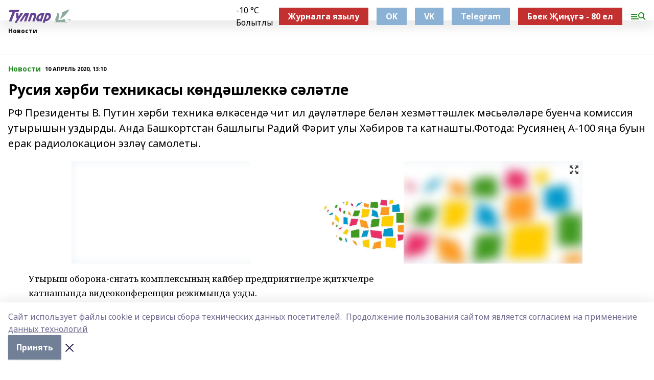

--- FILE ---
content_type: text/html; charset=utf-8
request_url: https://tulpar.info/news/novosti/2020-04-10/rusiya-h-rbi-tehnikasy-k-nd-shlekk-s-l-tle-1383120
body_size: 26420
content:
<!doctype html>
<html data-n-head-ssr lang="ru" data-n-head="%7B%22lang%22:%7B%22ssr%22:%22ru%22%7D%7D">
  <head >
    <title>Русия хәрби техникасы көндәшлеккә сәләтле</title><meta data-n-head="ssr" data-hid="google" name="google" content="notranslate"><meta data-n-head="ssr" data-hid="charset" charset="utf-8"><meta data-n-head="ssr" name="viewport" content="width=1300"><meta data-n-head="ssr" data-hid="og:url" property="og:url" content="https://tulpar.info/news/novosti/2020-04-10/rusiya-h-rbi-tehnikasy-k-nd-shlekk-s-l-tle-1383120"><meta data-n-head="ssr" data-hid="og:type" property="og:type" content="article"><meta data-n-head="ssr" name="yandex-verification" content="eb6330fec5d26a86"><meta data-n-head="ssr" name="zen-verification" content="U6swZu3IUcdNoxnx9Xs0U198YNfeqYuHsoh7NOaqJEMZft8Shi3QNYJsvinJBbqe"><meta data-n-head="ssr" name="google-site-verification" content="byUbmGjPxjXP-Vm2PGB6jRhbeScSNS3VLVXwa7w6G9Q"><meta data-n-head="ssr" data-hid="og:title" property="og:title" content="Русия хәрби техникасы көндәшлеккә сәләтле"><meta data-n-head="ssr" data-hid="og:description" property="og:description" content="РФ Президенты В. Путин хәрби техника өлкәсендә чит ил дәүләтләре белән хезмәттәшлек мәсьәләләре буенча комиссия утырышын уздырды. Анда Башкортстан башлыгы  Радий Фәрит улы Хәбиров та катнашты.Фотода: Русиянең А-100 яңа буын ерак радиолокацион эзләү самолеты."><meta data-n-head="ssr" data-hid="description" name="description" content="РФ Президенты В. Путин хәрби техника өлкәсендә чит ил дәүләтләре белән хезмәттәшлек мәсьәләләре буенча комиссия утырышын уздырды. Анда Башкортстан башлыгы  Радий Фәрит улы Хәбиров та катнашты.Фотода: Русиянең А-100 яңа буын ерак радиолокацион эзләү самолеты."><meta data-n-head="ssr" data-hid="og:image" property="og:image" content="https://tulpar.info/attachments/26bab2db29a4f21267e52621a03159a060f3d580/store/crop/0/0/1000/667/1000/667/0/febeeec691549411eda0a245ff8bff6444067590ad22a49e6e15eac57312/placeholder.png"><link data-n-head="ssr" rel="icon" href="https://api.bashinform.ru/attachments/bb5995e88636b04bdd64ada1f6292553ef3dc6b0/store/21f3115ad633d6ba3cae4d13daeef14d2b24d67a652027975c07a3fc83a6/favicon.png"><link data-n-head="ssr" rel="canonical" href="https://tulpar.info/news/novosti/2020-04-10/rusiya-h-rbi-tehnikasy-k-nd-shlekk-s-l-tle-1383120"><link data-n-head="ssr" rel="preconnect" href="https://fonts.googleapis.com"><link data-n-head="ssr" rel="stylesheet" href="/fonts/noto-sans/index.css"><link data-n-head="ssr" rel="stylesheet" href="https://fonts.googleapis.com/css2?family=Noto+Serif:wght@400;700&amp;display=swap"><link data-n-head="ssr" rel="stylesheet" href="https://fonts.googleapis.com/css2?family=Inter:wght@400;600;700;900&amp;display=swap"><link data-n-head="ssr" rel="stylesheet" href="https://fonts.googleapis.com/css2?family=Montserrat:wght@400;700&amp;display=swap"><link data-n-head="ssr" rel="stylesheet" href="https://fonts.googleapis.com/css2?family=Pacifico&amp;display=swap"><style data-n-head="ssr">:root { --active-color: #228b22; }</style><script data-n-head="ssr" src="https://yastatic.net/pcode/adfox/loader.js" crossorigin="anonymous"></script><script data-n-head="ssr" src="https://vk.com/js/api/openapi.js" async></script><script data-n-head="ssr" src="https://widget.sparrow.ru/js/embed.js" async></script><script data-n-head="ssr" src="//web.webpushs.com/js/push/b155ef37c219d22d59d602467655880e_1.js" async></script><script data-n-head="ssr" src="https://yandex.ru/ads/system/header-bidding.js" async></script><script data-n-head="ssr" src="https://ads.digitalcaramel.com/js/bashinform.ru.js" type="text/javascript"></script><script data-n-head="ssr">window.yaContextCb = window.yaContextCb || []</script><script data-n-head="ssr" src="https://yandex.ru/ads/system/context.js" async></script><script data-n-head="ssr" type="application/ld+json">{
            "@context": "https://schema.org",
            "@type": "NewsArticle",
            "mainEntityOfPage": {
              "@type": "WebPage",
              "@id": "https://tulpar.info/news/novosti/2020-04-10/rusiya-h-rbi-tehnikasy-k-nd-shlekk-s-l-tle-1383120"
            },
            "headline" : "Русия хәрби техникасы көндәшлеккә сәләтле",
            "image": [
              "https://tulpar.info/attachments/26bab2db29a4f21267e52621a03159a060f3d580/store/crop/0/0/1000/667/1000/667/0/febeeec691549411eda0a245ff8bff6444067590ad22a49e6e15eac57312/placeholder.png"
            ],
            "datePublished": "2020-04-10T13:10:00.000+05:00",
            "author": [{"@type":"Person","name":"Дильбар Сулейманова"}],
            "publisher": {
              "@type": "Organization",
              "name": "ТУЛПАР",
              "logo": {
                "@type": "ImageObject",
                "url": "https://api.bashinform.ru/attachments/80cf466e3fc9cf0409e3751d3b5b97d6628c88ec/store/373b422d9663f22d5542547c546d0338d0585a38b9503b86e0004e8f6752/logo.png"
              }
            },
            "description": "РФ Президенты В. Путин хәрби техника өлкәсендә чит ил дәүләтләре белән хезмәттәшлек мәсьәләләре буенча комиссия утырышын уздырды. Анда Башкортстан башлыгы  Радий Фәрит улы Хәбиров та катнашты.Фотода: Русиянең А-100 яңа буын ерак радиолокацион эзләү самолеты."
          }</script><link rel="preload" href="/_nuxt/d4baa85.js" as="script"><link rel="preload" href="/_nuxt/622ad3e.js" as="script"><link rel="preload" href="/_nuxt/ee7430d.js" as="script"><link rel="preload" href="/_nuxt/bac9abf.js" as="script"><link rel="preload" href="/_nuxt/b3945eb.js" as="script"><link rel="preload" href="/_nuxt/1f4701a.js" as="script"><link rel="preload" href="/_nuxt/bb7a823.js" as="script"><link rel="preload" href="/_nuxt/61cd1ad.js" as="script"><link rel="preload" href="/_nuxt/3795d03.js" as="script"><link rel="preload" href="/_nuxt/9842943.js" as="script"><style data-vue-ssr-id="02097838:0 0211d3d2:0 7e56e4e3:0 78c231fa:0 2b202313:0 3ba5510c:0 7deb7420:0 7501b878:0 67a80222:0 01f9c408:0 f11faff8:0 01b9542b:0 74a8f3db:0 fd82e6f0:0 69552a97:0 2bc4b7f8:0 77d4baa4:0 6f94af7f:0 0a7c8cf7:0 67baf181:0 a473ccf0:0 3eb3f9ae:0 0684d134:0 7eba589d:0 44e53ad8:0 d15e8f64:0">.fade-enter,.fade-leave-to{opacity:0}.fade-enter-active,.fade-leave-active{transition:opacity .2s ease}.fade-up-enter-active,.fade-up-leave-active{transition:all .35s}.fade-up-enter,.fade-up-leave-to{opacity:0;transform:translateY(-20px)}.rubric-date{display:flex;align-items:flex-end;margin-bottom:1rem}.cm-rubric{font-weight:700;font-size:14px;margin-right:.5rem;color:var(--active-color)}.cm-date{font-size:11px;text-transform:uppercase;font-weight:700}.cm-story{font-weight:700;font-size:14px;margin-left:.5rem;margin-right:.5rem;color:var(--active-color)}.serif-text{font-family:Noto Serif,serif;line-height:1.65;font-size:17px}.bg-img{background-size:cover;background-position:50%;height:0;position:relative;background-color:#e2e2e2;padding-bottom:56%;>img{position:absolute;left:0;top:0;width:100%;height:100%;-o-object-fit:cover;object-fit:cover;-o-object-position:center;object-position:center}}.btn{--text-opacity:1;color:#fff;color:rgba(255,255,255,var(--text-opacity));text-align:center;padding-top:1.5rem;padding-bottom:1.5rem;font-weight:700;cursor:pointer;margin-top:2rem;border-radius:8px;font-size:20px;background:var(--active-color)}.checkbox{border-radius:.5rem;border-width:1px;margin-right:1.25rem;cursor:pointer;border-color:#e9e9eb;width:32px;height:32px}.checkbox.__active{background:var(--active-color) 50% no-repeat url([data-uri]);border-color:var(--active-color)}.h1{margin-top:1rem;margin-bottom:1.5rem;font-weight:700;line-height:1.07;font-size:32px}.all-matters{text-align:center;cursor:pointer;padding-top:1.5rem;padding-bottom:1.5rem;font-weight:700;margin-bottom:2rem;border-radius:8px;background:#f5f5f5;font-size:20px}.all-matters.__small{padding-top:.75rem;padding-bottom:.75rem;margin-top:1.5rem;font-size:14px;border-radius:4px}[data-desktop]{.rubric-date{margin-bottom:1.25rem}.h1{font-size:46px;margin-top:1.5rem;margin-bottom:1.5rem}section.cols{display:grid;margin-left:58px;grid-gap:16px;grid-template-columns:816px 42px 300px}section.list-cols{display:grid;grid-gap:40px;grid-template-columns:1fr 300px}.matter-grid{display:flex;flex-wrap:wrap;margin-right:-16px}.top-sticky{position:-webkit-sticky;position:sticky;top:48px}.top-sticky.local{top:56px}.top-sticky.ig{top:86px}.top-sticky-matter{position:-webkit-sticky;position:sticky;z-index:1;top:102px}.top-sticky-matter.local{top:110px}.top-sticky-matter.ig{top:140px}}.search-form{display:flex;border-bottom-width:1px;--border-opacity:1;border-color:#fff;border-color:rgba(255,255,255,var(--border-opacity));padding-bottom:.75rem;justify-content:space-between;align-items:center;--text-opacity:1;color:#fff;color:rgba(255,255,255,var(--text-opacity));.reset{cursor:pointer;opacity:.5;display:block}input{background-color:transparent;border-style:none;--text-opacity:1;color:#fff;color:rgba(255,255,255,var(--text-opacity));outline:2px solid transparent;outline-offset:2px;width:66.666667%;font-size:20px}input::-moz-placeholder{color:hsla(0,0%,100%,.18824)}input:-ms-input-placeholder{color:hsla(0,0%,100%,.18824)}input::placeholder{color:hsla(0,0%,100%,.18824)}}[data-desktop] .search-form{width:820px;button{border-radius:.25rem;font-weight:700;padding:.5rem 1.5rem;cursor:pointer;--text-opacity:1;color:#fff;color:rgba(255,255,255,var(--text-opacity));font-size:22px;background:var(--active-color)}input{font-size:28px}.reset{margin-right:2rem;margin-left:auto}}html.locked{overflow:hidden}html{body{letter-spacing:-.03em;font-family:Noto Sans,sans-serif;line-height:1.19;font-size:14px}ol,ul{margin-left:2rem;margin-bottom:1rem;li{margin-bottom:.5rem}}ol{list-style-type:decimal}ul{list-style-type:disc}a{cursor:pointer;color:inherit}iframe,img,object,video{max-width:100%}}.container{padding-left:16px;padding-right:16px}[data-desktop]{min-width:1250px;.container{margin-left:auto;margin-right:auto;padding-left:0;padding-right:0;width:1250px}}
/*! normalize.css v8.0.1 | MIT License | github.com/necolas/normalize.css */html{line-height:1.15;-webkit-text-size-adjust:100%}body{margin:0}main{display:block}h1{font-size:2em;margin:.67em 0}hr{box-sizing:content-box;height:0;overflow:visible}pre{font-family:monospace,monospace;font-size:1em}a{background-color:transparent}abbr[title]{border-bottom:none;text-decoration:underline;-webkit-text-decoration:underline dotted;text-decoration:underline dotted}b,strong{font-weight:bolder}code,kbd,samp{font-family:monospace,monospace;font-size:1em}small{font-size:80%}sub,sup{font-size:75%;line-height:0;position:relative;vertical-align:baseline}sub{bottom:-.25em}sup{top:-.5em}img{border-style:none}button,input,optgroup,select,textarea{font-family:inherit;font-size:100%;line-height:1.15;margin:0}button,input{overflow:visible}button,select{text-transform:none}[type=button],[type=reset],[type=submit],button{-webkit-appearance:button}[type=button]::-moz-focus-inner,[type=reset]::-moz-focus-inner,[type=submit]::-moz-focus-inner,button::-moz-focus-inner{border-style:none;padding:0}[type=button]:-moz-focusring,[type=reset]:-moz-focusring,[type=submit]:-moz-focusring,button:-moz-focusring{outline:1px dotted ButtonText}fieldset{padding:.35em .75em .625em}legend{box-sizing:border-box;color:inherit;display:table;max-width:100%;padding:0;white-space:normal}progress{vertical-align:baseline}textarea{overflow:auto}[type=checkbox],[type=radio]{box-sizing:border-box;padding:0}[type=number]::-webkit-inner-spin-button,[type=number]::-webkit-outer-spin-button{height:auto}[type=search]{-webkit-appearance:textfield;outline-offset:-2px}[type=search]::-webkit-search-decoration{-webkit-appearance:none}::-webkit-file-upload-button{-webkit-appearance:button;font:inherit}details{display:block}summary{display:list-item}[hidden],template{display:none}blockquote,dd,dl,figure,h1,h2,h3,h4,h5,h6,hr,p,pre{margin:0}button{background-color:transparent;background-image:none}button:focus{outline:1px dotted;outline:5px auto -webkit-focus-ring-color}fieldset,ol,ul{margin:0;padding:0}ol,ul{list-style:none}html{font-family:Noto Sans,sans-serif;line-height:1.5}*,:after,:before{box-sizing:border-box;border:0 solid #e2e8f0}hr{border-top-width:1px}img{border-style:solid}textarea{resize:vertical}input::-moz-placeholder,textarea::-moz-placeholder{color:#a0aec0}input:-ms-input-placeholder,textarea:-ms-input-placeholder{color:#a0aec0}input::placeholder,textarea::placeholder{color:#a0aec0}[role=button],button{cursor:pointer}table{border-collapse:collapse}h1,h2,h3,h4,h5,h6{font-size:inherit;font-weight:inherit}a{color:inherit;text-decoration:inherit}button,input,optgroup,select,textarea{padding:0;line-height:inherit;color:inherit}code,kbd,pre,samp{font-family:Menlo,Monaco,Consolas,"Liberation Mono","Courier New",monospace}audio,canvas,embed,iframe,img,object,svg,video{display:block;vertical-align:middle}img,video{max-width:100%;height:auto}.appearance-none{-webkit-appearance:none;-moz-appearance:none;appearance:none}.bg-transparent{background-color:transparent}.bg-black{--bg-opacity:1;background-color:#000;background-color:rgba(0,0,0,var(--bg-opacity))}.bg-white{--bg-opacity:1;background-color:#fff;background-color:rgba(255,255,255,var(--bg-opacity))}.bg-gray-200{--bg-opacity:1;background-color:#edf2f7;background-color:rgba(237,242,247,var(--bg-opacity))}.bg-center{background-position:50%}.bg-top{background-position:top}.bg-no-repeat{background-repeat:no-repeat}.bg-cover{background-size:cover}.bg-contain{background-size:contain}.border-collapse{border-collapse:collapse}.border-black{--border-opacity:1;border-color:#000;border-color:rgba(0,0,0,var(--border-opacity))}.border-blue-400{--border-opacity:1;border-color:#63b3ed;border-color:rgba(99,179,237,var(--border-opacity))}.rounded{border-radius:.25rem}.rounded-lg{border-radius:.5rem}.rounded-full{border-radius:9999px}.border-none{border-style:none}.border-2{border-width:2px}.border-4{border-width:4px}.border{border-width:1px}.border-t-0{border-top-width:0}.border-t{border-top-width:1px}.border-b{border-bottom-width:1px}.cursor-pointer{cursor:pointer}.block{display:block}.inline-block{display:inline-block}.flex{display:flex}.table{display:table}.grid{display:grid}.hidden{display:none}.flex-col{flex-direction:column}.flex-wrap{flex-wrap:wrap}.flex-no-wrap{flex-wrap:nowrap}.items-center{align-items:center}.justify-center{justify-content:center}.justify-between{justify-content:space-between}.flex-grow-0{flex-grow:0}.flex-shrink-0{flex-shrink:0}.order-first{order:-9999}.order-last{order:9999}.font-sans{font-family:Noto Sans,sans-serif}.font-serif{font-family:Noto Serif,serif}.font-medium{font-weight:500}.font-semibold{font-weight:600}.font-bold{font-weight:700}.h-3{height:.75rem}.h-6{height:1.5rem}.h-12{height:3rem}.h-auto{height:auto}.h-full{height:100%}.text-xs{font-size:11px}.text-sm{font-size:12px}.text-base{font-size:14px}.text-lg{font-size:16px}.text-xl{font-size:18px}.text-2xl{font-size:21px}.text-3xl{font-size:30px}.text-4xl{font-size:46px}.leading-6{line-height:1.5rem}.leading-none{line-height:1}.leading-tight{line-height:1.07}.leading-snug{line-height:1.125}.m-0{margin:0}.my-0{margin-top:0;margin-bottom:0}.mx-0{margin-left:0;margin-right:0}.mx-1{margin-left:.25rem;margin-right:.25rem}.mx-2{margin-left:.5rem;margin-right:.5rem}.my-4{margin-top:1rem;margin-bottom:1rem}.mx-4{margin-left:1rem;margin-right:1rem}.my-5{margin-top:1.25rem;margin-bottom:1.25rem}.mx-5{margin-left:1.25rem;margin-right:1.25rem}.my-6{margin-top:1.5rem;margin-bottom:1.5rem}.my-8{margin-top:2rem;margin-bottom:2rem}.mx-auto{margin-left:auto;margin-right:auto}.-mx-3{margin-left:-.75rem;margin-right:-.75rem}.-my-4{margin-top:-1rem;margin-bottom:-1rem}.mt-0{margin-top:0}.mr-0{margin-right:0}.mb-0{margin-bottom:0}.ml-0{margin-left:0}.mt-1{margin-top:.25rem}.mr-1{margin-right:.25rem}.mb-1{margin-bottom:.25rem}.ml-1{margin-left:.25rem}.mt-2{margin-top:.5rem}.mr-2{margin-right:.5rem}.mb-2{margin-bottom:.5rem}.ml-2{margin-left:.5rem}.mt-3{margin-top:.75rem}.mr-3{margin-right:.75rem}.mb-3{margin-bottom:.75rem}.mt-4{margin-top:1rem}.mr-4{margin-right:1rem}.mb-4{margin-bottom:1rem}.ml-4{margin-left:1rem}.mt-5{margin-top:1.25rem}.mr-5{margin-right:1.25rem}.mb-5{margin-bottom:1.25rem}.mt-6{margin-top:1.5rem}.mr-6{margin-right:1.5rem}.mb-6{margin-bottom:1.5rem}.mt-8{margin-top:2rem}.mr-8{margin-right:2rem}.mb-8{margin-bottom:2rem}.ml-8{margin-left:2rem}.mt-10{margin-top:2.5rem}.ml-10{margin-left:2.5rem}.mt-12{margin-top:3rem}.mb-12{margin-bottom:3rem}.mt-16{margin-top:4rem}.mb-16{margin-bottom:4rem}.mr-20{margin-right:5rem}.mr-auto{margin-right:auto}.ml-auto{margin-left:auto}.mt-px{margin-top:1px}.-mt-2{margin-top:-.5rem}.max-w-none{max-width:none}.max-w-full{max-width:100%}.object-contain{-o-object-fit:contain;object-fit:contain}.object-cover{-o-object-fit:cover;object-fit:cover}.object-center{-o-object-position:center;object-position:center}.opacity-0{opacity:0}.opacity-50{opacity:.5}.outline-none{outline:2px solid transparent;outline-offset:2px}.overflow-auto{overflow:auto}.overflow-hidden{overflow:hidden}.overflow-visible{overflow:visible}.p-0{padding:0}.p-2{padding:.5rem}.p-3{padding:.75rem}.p-4{padding:1rem}.p-8{padding:2rem}.px-0{padding-left:0;padding-right:0}.py-1{padding-top:.25rem;padding-bottom:.25rem}.px-1{padding-left:.25rem;padding-right:.25rem}.py-2{padding-top:.5rem;padding-bottom:.5rem}.px-2{padding-left:.5rem;padding-right:.5rem}.py-3{padding-top:.75rem;padding-bottom:.75rem}.px-3{padding-left:.75rem;padding-right:.75rem}.py-4{padding-top:1rem;padding-bottom:1rem}.px-4{padding-left:1rem;padding-right:1rem}.px-5{padding-left:1.25rem;padding-right:1.25rem}.px-6{padding-left:1.5rem;padding-right:1.5rem}.py-8{padding-top:2rem;padding-bottom:2rem}.py-10{padding-top:2.5rem;padding-bottom:2.5rem}.pt-0{padding-top:0}.pr-0{padding-right:0}.pb-0{padding-bottom:0}.pt-1{padding-top:.25rem}.pt-2{padding-top:.5rem}.pb-2{padding-bottom:.5rem}.pl-2{padding-left:.5rem}.pt-3{padding-top:.75rem}.pb-3{padding-bottom:.75rem}.pt-4{padding-top:1rem}.pr-4{padding-right:1rem}.pb-4{padding-bottom:1rem}.pl-4{padding-left:1rem}.pt-5{padding-top:1.25rem}.pr-5{padding-right:1.25rem}.pb-5{padding-bottom:1.25rem}.pl-5{padding-left:1.25rem}.pt-6{padding-top:1.5rem}.pb-6{padding-bottom:1.5rem}.pl-6{padding-left:1.5rem}.pt-8{padding-top:2rem}.pb-8{padding-bottom:2rem}.pr-10{padding-right:2.5rem}.pb-12{padding-bottom:3rem}.pl-12{padding-left:3rem}.pb-16{padding-bottom:4rem}.pointer-events-none{pointer-events:none}.fixed{position:fixed}.absolute{position:absolute}.relative{position:relative}.sticky{position:-webkit-sticky;position:sticky}.top-0{top:0}.right-0{right:0}.bottom-0{bottom:0}.left-0{left:0}.left-auto{left:auto}.shadow{box-shadow:0 1px 3px 0 rgba(0,0,0,.1),0 1px 2px 0 rgba(0,0,0,.06)}.shadow-none{box-shadow:none}.text-center{text-align:center}.text-right{text-align:right}.text-transparent{color:transparent}.text-black{--text-opacity:1;color:#000;color:rgba(0,0,0,var(--text-opacity))}.text-white{--text-opacity:1;color:#fff;color:rgba(255,255,255,var(--text-opacity))}.text-gray-600{--text-opacity:1;color:#718096;color:rgba(113,128,150,var(--text-opacity))}.text-gray-700{--text-opacity:1;color:#4a5568;color:rgba(74,85,104,var(--text-opacity))}.uppercase{text-transform:uppercase}.underline{text-decoration:underline}.tracking-tight{letter-spacing:-.05em}.select-none{-webkit-user-select:none;-moz-user-select:none;-ms-user-select:none;user-select:none}.select-all{-webkit-user-select:all;-moz-user-select:all;-ms-user-select:all;user-select:all}.visible{visibility:visible}.invisible{visibility:hidden}.whitespace-no-wrap{white-space:nowrap}.w-3{width:.75rem}.w-auto{width:auto}.w-1\/3{width:33.333333%}.w-full{width:100%}.z-20{z-index:20}.z-50{z-index:50}.gap-1{grid-gap:.25rem;gap:.25rem}.gap-2{grid-gap:.5rem;gap:.5rem}.gap-3{grid-gap:.75rem;gap:.75rem}.gap-4{grid-gap:1rem;gap:1rem}.gap-5{grid-gap:1.25rem;gap:1.25rem}.gap-6{grid-gap:1.5rem;gap:1.5rem}.gap-8{grid-gap:2rem;gap:2rem}.gap-10{grid-gap:2.5rem;gap:2.5rem}.grid-cols-1{grid-template-columns:repeat(1,minmax(0,1fr))}.grid-cols-2{grid-template-columns:repeat(2,minmax(0,1fr))}.grid-cols-3{grid-template-columns:repeat(3,minmax(0,1fr))}.grid-cols-4{grid-template-columns:repeat(4,minmax(0,1fr))}.grid-cols-5{grid-template-columns:repeat(5,minmax(0,1fr))}.transform{--transform-translate-x:0;--transform-translate-y:0;--transform-rotate:0;--transform-skew-x:0;--transform-skew-y:0;--transform-scale-x:1;--transform-scale-y:1;transform:translateX(var(--transform-translate-x)) translateY(var(--transform-translate-y)) rotate(var(--transform-rotate)) skewX(var(--transform-skew-x)) skewY(var(--transform-skew-y)) scaleX(var(--transform-scale-x)) scaleY(var(--transform-scale-y))}.transition-all{transition-property:all}.transition{transition-property:background-color,border-color,color,fill,stroke,opacity,box-shadow,transform}@-webkit-keyframes spin{to{transform:rotate(1turn)}}@keyframes spin{to{transform:rotate(1turn)}}@-webkit-keyframes ping{75%,to{transform:scale(2);opacity:0}}@keyframes ping{75%,to{transform:scale(2);opacity:0}}@-webkit-keyframes pulse{50%{opacity:.5}}@keyframes pulse{50%{opacity:.5}}@-webkit-keyframes bounce{0%,to{transform:translateY(-25%);-webkit-animation-timing-function:cubic-bezier(.8,0,1,1);animation-timing-function:cubic-bezier(.8,0,1,1)}50%{transform:none;-webkit-animation-timing-function:cubic-bezier(0,0,.2,1);animation-timing-function:cubic-bezier(0,0,.2,1)}}@keyframes bounce{0%,to{transform:translateY(-25%);-webkit-animation-timing-function:cubic-bezier(.8,0,1,1);animation-timing-function:cubic-bezier(.8,0,1,1)}50%{transform:none;-webkit-animation-timing-function:cubic-bezier(0,0,.2,1);animation-timing-function:cubic-bezier(0,0,.2,1)}}
.nuxt-progress{position:fixed;top:0;left:0;right:0;height:2px;width:0;opacity:1;transition:width .1s,opacity .4s;background-color:var(--active-color);z-index:999999}.nuxt-progress.nuxt-progress-notransition{transition:none}.nuxt-progress-failed{background-color:red}
.page_1iNBq{position:relative;min-height:65vh}[data-desktop]{.topBanner_Im5IM{margin-left:auto;margin-right:auto;width:1256px}}
.bnr_2VvRX{margin-left:auto;margin-right:auto;width:300px}.bnr_2VvRX:not(:empty){margin-bottom:1rem}.bnrContainer_1ho9N.mb-0 .bnr_2VvRX{margin-bottom:0}[data-desktop]{.bnr_2VvRX{width:auto;margin-left:0;margin-right:0}}
.topline-container[data-v-7682f57c]{position:-webkit-sticky;position:sticky;top:0;z-index:10}.bottom-menu[data-v-7682f57c]{--bg-opacity:1;background-color:#fff;background-color:rgba(255,255,255,var(--bg-opacity));height:45px;box-shadow:0 15px 20px rgba(0,0,0,.08)}.bottom-menu.__dark[data-v-7682f57c]{--bg-opacity:1;background-color:#000;background-color:rgba(0,0,0,var(--bg-opacity));.bottom-menu-link{--text-opacity:1;color:#fff;color:rgba(255,255,255,var(--text-opacity))}.bottom-menu-link:hover{color:var(--active-color)}}.bottom-menu-links[data-v-7682f57c]{display:flex;overflow:auto;grid-gap:1rem;gap:1rem;padding-top:1rem;padding-bottom:1rem;scrollbar-width:none}.bottom-menu-links[data-v-7682f57c]::-webkit-scrollbar{display:none}.bottom-menu-link[data-v-7682f57c]{white-space:nowrap;font-weight:700}.bottom-menu-link[data-v-7682f57c]:hover{color:var(--active-color)}
.topline_KUXuM{--bg-opacity:1;background-color:#fff;background-color:rgba(255,255,255,var(--bg-opacity));padding-top:.5rem;padding-bottom:.5rem;position:relative;box-shadow:0 15px 20px rgba(0,0,0,.08);height:40px;z-index:1}.topline_KUXuM.__dark_3HDH5{--bg-opacity:1;background-color:#000;background-color:rgba(0,0,0,var(--bg-opacity))}[data-desktop]{.topline_KUXuM{height:50px}}
.container_3LUUG{display:flex;align-items:center;justify-content:space-between}.container_3LUUG.__dark_AMgBk{.logo_1geVj{--text-opacity:1;color:#fff;color:rgba(255,255,255,var(--text-opacity))}.menu-trigger_2_P72{--bg-opacity:1;background-color:#fff;background-color:rgba(255,255,255,var(--bg-opacity))}.lang_107ai,.topline-item_1BCyx{--text-opacity:1;color:#fff;color:rgba(255,255,255,var(--text-opacity))}.lang_107ai{background-image:url([data-uri])}}.lang_107ai{margin-left:auto;margin-right:1.25rem;padding-right:1rem;padding-left:.5rem;cursor:pointer;display:flex;align-items:center;font-weight:700;-webkit-appearance:none;-moz-appearance:none;appearance:none;outline:2px solid transparent;outline-offset:2px;text-transform:uppercase;background:no-repeat url([data-uri]) calc(100% - 3px) 50%}.logo-img_9ttWw{max-height:30px}.logo-text_Gwlnp{white-space:nowrap;font-family:Pacifico,serif;font-size:24px;line-height:.9;color:var(--active-color)}.menu-trigger_2_P72{cursor:pointer;width:30px;height:24px;background:var(--active-color);-webkit-mask:no-repeat url(/_nuxt/img/menu.cffb7c4.svg) center;mask:no-repeat url(/_nuxt/img/menu.cffb7c4.svg) center}.menu-trigger_2_P72.__cross_3NUSb{-webkit-mask-image:url([data-uri]);mask-image:url([data-uri])}.topline-item_1BCyx{font-weight:700;line-height:1;margin-right:16px}.topline-item_1BCyx,.topline-item_1BCyx.blue_1SDgs,.topline-item_1BCyx.red_1EmKm{--text-opacity:1;color:#fff;color:rgba(255,255,255,var(--text-opacity))}.topline-item_1BCyx.blue_1SDgs,.topline-item_1BCyx.red_1EmKm{padding:9px 18px;background:#8bb1d4}.topline-item_1BCyx.red_1EmKm{background:#c23030}.topline-item_1BCyx.default_3xuLv{font-size:12px;color:var(--active-color);max-width:100px}[data-desktop]{.logo-img_9ttWw{max-height:40px}.logo-text_Gwlnp{position:relative;top:-3px;font-size:36px}.slogan-desktop_2LraR{font-size:11px;margin-left:2.5rem;font-weight:700;text-transform:uppercase;color:#5e6a70}.lang_107ai{margin-left:0}}
.weather[data-v-f75b9a02]{display:flex;align-items:center;.icon{border-radius:9999px;margin-right:.5rem;background:var(--active-color) no-repeat 50%/11px;width:18px;height:18px}.clear{background-image:url(/_nuxt/img/clear.504a39c.svg)}.clouds{background-image:url(/_nuxt/img/clouds.35bb1b1.svg)}.few_clouds{background-image:url(/_nuxt/img/few_clouds.849e8ce.svg)}.rain{background-image:url(/_nuxt/img/rain.fa221cc.svg)}.snow{background-image:url(/_nuxt/img/snow.3971728.svg)}.thunderstorm_w_rain{background-image:url(/_nuxt/img/thunderstorm_w_rain.f4f5bf2.svg)}.thunderstorm{background-image:url(/_nuxt/img/thunderstorm.bbf00c1.svg)}.text{font-size:12px;font-weight:700;line-height:1;color:rgba(0,0,0,.9)}}.__dark.weather .text[data-v-f75b9a02]{--text-opacity:1;color:#fff;color:rgba(255,255,255,var(--text-opacity))}
.block_35WEi{position:-webkit-sticky;position:sticky;left:0;width:100%;padding-top:.75rem;padding-bottom:.75rem;--bg-opacity:1;background-color:#fff;background-color:rgba(255,255,255,var(--bg-opacity));--text-opacity:1;color:#000;color:rgba(0,0,0,var(--text-opacity));height:68px;z-index:8;border-bottom:1px solid rgba(0,0,0,.08235)}.block_35WEi.invisible_3bwn4{visibility:hidden}.block_35WEi.local_2u9p8,.block_35WEi.local_ext_2mSQw{top:40px}.block_35WEi.local_2u9p8.has_bottom_items_u0rcZ,.block_35WEi.local_ext_2mSQw.has_bottom_items_u0rcZ{top:85px}.block_35WEi.ig_3ld7e{top:50px}.block_35WEi.ig_3ld7e.has_bottom_items_u0rcZ{top:95px}.block_35WEi.bi_3BhQ1,.block_35WEi.bi_ext_1Yp6j{top:49px}.block_35WEi.bi_3BhQ1.has_bottom_items_u0rcZ,.block_35WEi.bi_ext_1Yp6j.has_bottom_items_u0rcZ{top:94px}.block_35WEi.red_wPGsU{background:#fdf3f3;.blockTitle_1BF2P{color:#d65a47}}.block_35WEi.blue_2AJX7{background:#e6ecf2;.blockTitle_1BF2P{color:#8bb1d4}}.block_35WEi{.loading_1RKbb{height:1.5rem;margin:0 auto}}.blockTitle_1BF2P{font-weight:700;font-size:12px;margin-bottom:.25rem;display:inline-block;overflow:hidden;max-height:1.2em;display:-webkit-box;-webkit-line-clamp:1;-webkit-box-orient:vertical;text-overflow:ellipsis}.items_2XU71{display:flex;overflow:auto;margin-left:-16px;margin-right:-16px;padding-left:16px;padding-right:16px}.items_2XU71::-webkit-scrollbar{display:none}.item_KFfAv{flex-shrink:0;flex-grow:0;padding-right:1rem;margin-right:1rem;font-weight:700;overflow:hidden;width:295px;max-height:2.4em;border-right:1px solid rgba(0,0,0,.08235);display:-webkit-box;-webkit-line-clamp:2;-webkit-box-orient:vertical;text-overflow:ellipsis}.item_KFfAv:hover{opacity:.75}[data-desktop]{.block_35WEi{height:54px}.block_35WEi.local_2u9p8,.block_35WEi.local_ext_2mSQw{top:50px}.block_35WEi.local_2u9p8.has_bottom_items_u0rcZ,.block_35WEi.local_ext_2mSQw.has_bottom_items_u0rcZ{top:95px}.block_35WEi.ig_3ld7e{top:80px}.block_35WEi.ig_3ld7e.has_bottom_items_u0rcZ{top:125px}.block_35WEi.bi_3BhQ1,.block_35WEi.bi_ext_1Yp6j{top:42px}.block_35WEi.bi_3BhQ1.has_bottom_items_u0rcZ,.block_35WEi.bi_ext_1Yp6j.has_bottom_items_u0rcZ{top:87px}.block_35WEi.image_3yONs{.prev_1cQoq{background-image:url([data-uri])}.next_827zB{background-image:url([data-uri])}}.wrapper_TrcU4{display:grid;grid-template-columns:240px calc(100% - 320px)}.next_827zB,.prev_1cQoq{position:absolute;cursor:pointer;width:24px;height:24px;top:4px;left:210px;background:url([data-uri])}.next_827zB{left:auto;right:15px;background:url([data-uri])}.blockTitle_1BF2P{font-size:18px;padding-right:2.5rem;margin-right:0;max-height:2.4em;-webkit-line-clamp:2}.items_2XU71{margin-left:0;padding-left:0;-ms-scroll-snap-type:x mandatory;scroll-snap-type:x mandatory;scroll-behavior:smooth;scrollbar-width:none}.item_KFfAv,.items_2XU71{margin-right:0;padding-right:0}.item_KFfAv{padding-left:1.25rem;scroll-snap-align:start;width:310px;border-left:1px solid rgba(0,0,0,.08235);border-right:none}}
@-webkit-keyframes rotate-data-v-8cdd8c10{0%{transform:rotate(0)}to{transform:rotate(1turn)}}@keyframes rotate-data-v-8cdd8c10{0%{transform:rotate(0)}to{transform:rotate(1turn)}}.component[data-v-8cdd8c10]{height:3rem;margin-top:1.5rem;margin-bottom:1.5rem;display:flex;justify-content:center;align-items:center;span{height:100%;width:4rem;background:no-repeat url(/_nuxt/img/loading.dd38236.svg) 50%/contain;-webkit-animation:rotate-data-v-8cdd8c10 .8s infinite;animation:rotate-data-v-8cdd8c10 .8s infinite}}
.promo_ZrQsB{text-align:center;display:block;--text-opacity:1;color:#fff;color:rgba(255,255,255,var(--text-opacity));font-weight:500;font-size:16px;line-height:1;position:relative;z-index:1;background:#d65a47;padding:6px 20px}[data-desktop]{.promo_ZrQsB{margin-left:auto;margin-right:auto;font-size:18px;padding:12px 40px}}
.feedTriggerMobile_1uP3h{text-align:center;width:100%;left:0;bottom:0;padding:1rem;color:#000;color:rgba(0,0,0,var(--text-opacity));background:#e7e7e7;filter:drop-shadow(0 -10px 30px rgba(0,0,0,.4))}.feedTriggerMobile_1uP3h,[data-desktop] .feedTriggerDesktop_eR1zC{position:fixed;font-weight:700;--text-opacity:1;z-index:8}[data-desktop] .feedTriggerDesktop_eR1zC{color:#fff;color:rgba(255,255,255,var(--text-opacity));cursor:pointer;padding:1rem 1rem 1rem 1.5rem;display:flex;align-items:center;justify-content:space-between;width:auto;font-size:28px;right:20px;bottom:20px;line-height:.85;background:var(--active-color);.new_36fkO{--bg-opacity:1;background-color:#fff;background-color:rgba(255,255,255,var(--bg-opacity));font-size:18px;padding:.25rem .5rem;margin-left:1rem;color:var(--active-color)}}
.noindex_1PbKm{display:block}.rubricDate_XPC5P{display:flex;margin-bottom:1rem;align-items:center;flex-wrap:wrap;grid-row-gap:.5rem;row-gap:.5rem}[data-desktop]{.rubricDate_XPC5P{margin-left:58px}.noindex_1PbKm,.pollContainer_25rgc{margin-left:40px}.noindex_1PbKm{width:700px}}
.h1_fQcc_{margin-top:0;margin-bottom:1rem;font-size:28px}.bigLead_37UJd{margin-bottom:1.25rem;font-size:20px}[data-desktop]{.h1_fQcc_{margin-bottom:1.25rem;margin-top:0;font-size:40px}.bigLead_37UJd{font-size:21px;margin-bottom:2rem}.smallLead_3mYo6{font-size:21px;font-weight:500}.leadImg_n0Xok{display:grid;grid-gap:2rem;gap:2rem;margin-bottom:2rem;grid-template-columns:repeat(2,minmax(0,1fr));margin-left:40px;width:700px}}
.partner[data-v-73e20f19]{margin-top:1rem;margin-bottom:1rem;color:rgba(0,0,0,.31373)}
.blurImgContainer_3_532{position:relative;overflow:hidden;--bg-opacity:1;background-color:#edf2f7;background-color:rgba(237,242,247,var(--bg-opacity));background-position:50%;background-repeat:no-repeat;display:flex;align-items:center;justify-content:center;aspect-ratio:16/9;background-image:url(/img/loading.svg)}.blurImgBlur_2fI8T{background-position:50%;background-size:cover;filter:blur(10px)}.blurImgBlur_2fI8T,.blurImgImg_ZaMSE{position:absolute;left:0;top:0;width:100%;height:100%}.blurImgImg_ZaMSE{-o-object-fit:contain;object-fit:contain;-o-object-position:center;object-position:center}.play_hPlPQ{background-size:contain;background-position:50%;background-repeat:no-repeat;position:relative;z-index:1;width:18%;min-width:30px;max-width:80px;aspect-ratio:1/1;background-image:url([data-uri])}[data-desktop]{.play_hPlPQ{min-width:35px}}
.fs-icon[data-v-2dcb0dcc]{position:absolute;cursor:pointer;right:0;top:0;transition-property:background-color,border-color,color,fill,stroke,opacity,box-shadow,transform;transition-duration:.3s;width:25px;height:25px;background:url(/_nuxt/img/fs.32f317e.svg) 0 100% no-repeat}
.photoText_slx0c{padding-top:.25rem;font-family:Noto Serif,serif;font-size:13px;a{color:var(--active-color)}}.author_1ZcJr{color:rgba(0,0,0,.50196);span{margin-right:.25rem}}[data-desktop]{.photoText_slx0c{padding-top:.75rem;font-size:12px;line-height:1}.author_1ZcJr{font-size:11px}}.photoText_slx0c.textWhite_m9vxt{--text-opacity:1;color:#fff;color:rgba(255,255,255,var(--text-opacity));.author_1ZcJr{--text-opacity:1;color:#fff;color:rgba(255,255,255,var(--text-opacity))}}
.block_1h4f8{margin-bottom:1.5rem}[data-desktop] .block_1h4f8{margin-bottom:2rem}
.paragraph[data-v-7a4bd814]{a{color:var(--active-color)}p{margin-bottom:1.5rem}ol,ul{margin-left:2rem;margin-bottom:1rem;li{margin-bottom:.5rem}}ol{list-style-type:decimal}ul{list-style-type:disc}.question{font-weight:700;font-size:21px;line-height:1.43}.answer:before,.question:before{content:"— "}h2,h3,h4{font-weight:700;margin-bottom:1.5rem;line-height:1.07;font-family:Noto Sans,sans-serif}h2{font-size:30px}h3{font-size:21px}h4{font-size:18px}blockquote{padding-top:1rem;padding-bottom:1rem;margin-bottom:1rem;font-weight:700;font-family:Noto Sans,sans-serif;border-top:6px solid var(--active-color);border-bottom:6px solid var(--active-color);font-size:19px;line-height:1.15}.table-wrapper{overflow:auto}table{border-collapse:collapse;margin-top:1rem;margin-bottom:1rem;min-width:100%;td{padding:.75rem .5rem;border-width:1px}p{margin:0}}}
.readus_3o8ag{margin-bottom:1.5rem;font-weight:700;font-size:16px}.subscribeButton_2yILe{font-weight:700;--text-opacity:1;color:#fff;color:rgba(255,255,255,var(--text-opacity));text-align:center;letter-spacing:-.05em;background:var(--active-color);padding:0 8px 3px;border-radius:11px;font-size:15px;width:140px}.rTitle_ae5sX{margin-bottom:1rem;font-family:Noto Sans,sans-serif;font-weight:700;color:#202022;font-size:20px;font-style:normal;line-height:normal}.items_1vOtx{display:flex;flex-wrap:wrap;grid-gap:.75rem;gap:.75rem;max-width:360px}.items_1vOtx.regional_OHiaP{.socialIcon_1xwkP{width:calc(33% - 10px)}.socialIcon_1xwkP:first-child,.socialIcon_1xwkP:nth-child(2){width:calc(50% - 10px)}}.socialIcon_1xwkP{margin-bottom:.5rem;background-size:contain;background-repeat:no-repeat;flex-shrink:0;width:calc(50% - 10px);background-position:0;height:30px}.vkIcon_1J2rG{background-image:url(/_nuxt/img/vk.07bf3d5.svg)}.vkShortIcon_1XRTC{background-image:url(/_nuxt/img/vk-short.1e19426.svg)}.tgIcon_3Y6iI{background-image:url(/_nuxt/img/tg.bfb93b5.svg)}.zenIcon_1Vpt0{background-image:url(/_nuxt/img/zen.1c41c49.svg)}.okIcon_3Q4dv{background-image:url(/_nuxt/img/ok.de8d66c.svg)}.okShortIcon_12fSg{background-image:url(/_nuxt/img/ok-short.e0e3723.svg)}.maxIcon_3MreL{background-image:url(/_nuxt/img/max.da7c1ef.png)}[data-desktop]{.readus_3o8ag{margin-left:2.5rem}.items_1vOtx{flex-wrap:nowrap;max-width:none;align-items:center}.subscribeButton_2yILe{text-align:center;font-weight:700;width:auto;padding:4px 7px 7px;font-size:25px}.socialIcon_1xwkP{height:45px}.vkIcon_1J2rG{width:197px!important}.vkShortIcon_1XRTC{width:90px!important}.tgIcon_3Y6iI{width:160px!important}.zenIcon_1Vpt0{width:110px!important}.okIcon_3Q4dv{width:256px!important}.okShortIcon_12fSg{width:90px!important}.maxIcon_3MreL{width:110px!important}}
.socials_3qx1G{margin-bottom:1.5rem}.socials_3qx1G.__black a{--border-opacity:1;border-color:#000;border-color:rgba(0,0,0,var(--border-opacity))}.socials_3qx1G.__border-white_1pZ66 .items_JTU4t a{--border-opacity:1;border-color:#fff;border-color:rgba(255,255,255,var(--border-opacity))}.socials_3qx1G{a{display:block;background-position:50%;background-repeat:no-repeat;cursor:pointer;width:20%;border:.5px solid #e2e2e2;border-right-width:0;height:42px}a:last-child{border-right-width:1px}}.items_JTU4t{display:flex}.vk_3jS8H{background-image:url(/_nuxt/img/vk.a3fc87d.svg)}.ok_3Znis{background-image:url(/_nuxt/img/ok.480e53f.svg)}.wa_32a2a{background-image:url(/_nuxt/img/wa.f2f254d.svg)}.tg_1vndD{background-image:url([data-uri])}.print_3gkIT{background-image:url(/_nuxt/img/print.f5ef7f3.svg)}.max_sqBYC{background-image:url([data-uri])}[data-desktop]{.socials_3qx1G{margin-bottom:0;width:42px}.socials_3qx1G.__sticky{position:-webkit-sticky;position:sticky;top:102px}.socials_3qx1G.__sticky.local_3XMUZ{top:110px}.socials_3qx1G.__sticky.ig_zkzMn{top:140px}.socials_3qx1G{a{width:auto;border-width:1px;border-bottom-width:0}a:last-child{border-bottom-width:1px}}.items_JTU4t{display:block}}.socials_3qx1G.__dark_1QzU6{a{border-color:#373737}.vk_3jS8H{background-image:url(/_nuxt/img/vk-white.dc41d20.svg)}.ok_3Znis{background-image:url(/_nuxt/img/ok-white.c2036d3.svg)}.wa_32a2a{background-image:url(/_nuxt/img/wa-white.e567518.svg)}.tg_1vndD{background-image:url([data-uri])}.print_3gkIT{background-image:url(/_nuxt/img/print-white.f6fd3d9.svg)}.max_sqBYC{background-image:url([data-uri])}}
.blockTitle_2XRiy{margin-bottom:.75rem;font-weight:700;font-size:28px}.itemsContainer_3JjHp{overflow:auto;margin-right:-1rem}.items_Kf7PA{width:770px;display:flex;overflow:auto}.teaserItem_ZVyTH{padding:.75rem;background:#f2f2f4;width:240px;margin-right:16px;.img_3lUmb{margin-bottom:.5rem}.title_3KNuK{line-height:1.07;font-size:18px;font-weight:700}}.teaserItem_ZVyTH:hover .title_3KNuK{color:var(--active-color)}[data-desktop]{.blockTitle_2XRiy{font-size:30px}.itemsContainer_3JjHp{margin-right:0;overflow:visible}.items_Kf7PA{display:grid;grid-template-columns:repeat(3,minmax(0,1fr));grid-gap:1.5rem;gap:1.5rem;width:auto;overflow:visible}.teaserItem_ZVyTH{width:auto;margin-right:0;background-color:transparent;padding:0;.img_3lUmb{background:#8894a2 url(/_nuxt/img/pattern-mix.5c9ce73.svg) 100% 100% no-repeat;padding-right:40px}.title_3KNuK{font-size:21px}}}
.footer_2pohu{padding:2rem .75rem;margin-top:2rem;position:relative;background:#282828;color:#eceff1}[data-desktop]{.footer_2pohu{padding:2.5rem 0}}
.footerContainer_YJ8Ze{display:grid;grid-template-columns:repeat(1,minmax(0,1fr));grid-gap:20px;font-family:Inter,sans-serif;font-size:13px;line-height:1.38;a{--text-opacity:1;color:#fff;color:rgba(255,255,255,var(--text-opacity));opacity:.75}a:hover{opacity:.5}}.contacts_3N-fT{display:grid;grid-template-columns:repeat(1,minmax(0,1fr));grid-gap:.75rem;gap:.75rem}[data-desktop]{.footerContainer_YJ8Ze{grid-gap:2.5rem;gap:2.5rem;grid-template-columns:1fr 1fr 1fr 220px;padding-bottom:20px!important}.footerContainer_YJ8Ze.__2_3FM1O{grid-template-columns:1fr 220px}.footerContainer_YJ8Ze.__3_2yCD-{grid-template-columns:1fr 1fr 220px}.footerContainer_YJ8Ze.__4_33040{grid-template-columns:1fr 1fr 1fr 220px}}</style>
  </head>
  <body class="desktop " data-desktop="1" data-n-head="%7B%22class%22:%7B%22ssr%22:%22desktop%20%22%7D,%22data-desktop%22:%7B%22ssr%22:%221%22%7D%7D">
    <div data-server-rendered="true" id="__nuxt"><!----><div id="__layout"><div><!----> <div class="bg-white"><div class="bnrContainer_1ho9N mb-0 topBanner_Im5IM"><div title="banner_1" class="adfox-bnr bnr_2VvRX"></div></div> <!----> <div class="mb-0 bnrContainer_1ho9N"><div title="fullscreen" class="html-bnr bnr_2VvRX"></div></div> <!----></div> <div class="topline-container" data-v-7682f57c><div data-v-7682f57c><div class="topline_KUXuM"><div class="container container_3LUUG"><a href="/" class="nuxt-link-active"><img src="https://api.bashinform.ru/attachments/80cf466e3fc9cf0409e3751d3b5b97d6628c88ec/store/373b422d9663f22d5542547c546d0338d0585a38b9503b86e0004e8f6752/logo.png" class="logo-img_9ttWw"></a> <!----> <div class="weather ml-auto mr-3" data-v-f75b9a02><div class="icon clouds" data-v-f75b9a02></div> <div class="text" data-v-f75b9a02>-10 °С <br data-v-f75b9a02>Болытлы</div></div> <a href="https://podpiska.pochta.ru/press/П2715" target="_blank" class="topline-item_1BCyx red_1EmKm">Журналга язылу</a><a href="https://ok.ru/tulparjurnal" target="_blank" class="topline-item_1BCyx blue_1SDgs">OK</a><a href="https://vk.com/club147944323" target="_blank" class="topline-item_1BCyx blue_1SDgs">VK</a><a href="https://t.me/tulpar1994" target="_blank" class="topline-item_1BCyx blue_1SDgs">Telegram</a><a href="/rubric/pobeda-80" target="_blank" class="topline-item_1BCyx red_1EmKm">Бөек Җиңүгә - 80 ел</a> <!----> <div class="menu-trigger_2_P72"></div></div></div></div> <!----></div> <div><div class="block_35WEi undefined local_ext_2mSQw"><div class="component loading_1RKbb" data-v-8cdd8c10><span data-v-8cdd8c10></span></div></div> <!----> <div class="page_1iNBq"><div><!----> <div class="feedTriggerDesktop_eR1zC"><span>Барлык яңалыклар</span> <!----></div></div> <div class="container mt-4"><div><div class="rubricDate_XPC5P"><a href="/news/novosti" class="cm-rubric nuxt-link-active">Новости</a> <div class="cm-date mr-2">10 апрель 2020, 13:10</div> <!----> <!----></div> <section class="cols"><div><div class="mb-4"><!----> <h1 class="h1 h1_fQcc_">Русия хәрби техникасы көндәшлеккә сәләтле</h1> <h2 class="bigLead_37UJd">РФ Президенты В. Путин хәрби техника өлкәсендә чит ил дәүләтләре белән хезмәттәшлек мәсьәләләре буенча комиссия утырышын уздырды. Анда Башкортстан башлыгы  Радий Фәрит улы Хәбиров та катнашты.Фотода: Русиянең А-100 яңа буын ерак радиолокацион эзләү самолеты.</h2> <div data-v-73e20f19><!----> <!----></div> <!----> <div class="relative mx-auto" style="max-width:1000px;"><div><div class="blurImgContainer_3_532" style="filter:brightness(100%);min-height:200px;"><div class="blurImgBlur_2fI8T" style="background-image:url(https://tulpar.info/attachments/649d885ae74178686734fd79cbe93634f15e1270/store/crop/0/0/1000/667/1600/0/0/febeeec691549411eda0a245ff8bff6444067590ad22a49e6e15eac57312/placeholder.png);"></div> <img src="https://tulpar.info/attachments/649d885ae74178686734fd79cbe93634f15e1270/store/crop/0/0/1000/667/1600/0/0/febeeec691549411eda0a245ff8bff6444067590ad22a49e6e15eac57312/placeholder.png" class="blurImgImg_ZaMSE"> <!----></div> <div class="fs-icon" data-v-2dcb0dcc></div></div> <!----></div></div> <!----> <div><div class="block_1h4f8"><div class="paragraph serif-text" style="margin-left:40px;width:700px;" data-v-7a4bd814>Утырыш оборона-сәнәгать комплексының кайбер предприятиеләре җитәкчеләре катнашында видеоконференция режимында узды.</div></div><div class="block_1h4f8"><div class="paragraph serif-text" style="margin-left:40px;width:700px;" data-v-7a4bd814>Президентны бүген багланышларның ничек төзелүе, сәнәгать предприятиеләре, төбәкләр хакимияте һәм холдингларның үзәк офислары һәм Хөкүмәт арасында эшнең ничек төзелүе кызыксындырды. Карантин белән бәйле бүгенге чикләүләр кысаларында үзара бәйләнешләрнең ни хәлдә булуын  белеште.</div></div><div class="block_1h4f8"><div class="paragraph serif-text" style="margin-left:40px;width:700px;" data-v-7a4bd814>В. Путин билгеләвенчә, продукцияне халыкара корал базарларына чыгару шанслары предприятиеләрнең эш  нәтиҗәсенә бәйле. Халыкара көндәшлек биредә бик югары. Глобаль икътисадка тискәре йогынты ясаган коронавирус  инфекциясе таралу да өстәмә куркынычлар тудыра.</div></div><div class="block_1h4f8"><div class="paragraph serif-text" style="margin-left:40px;width:700px;" data-v-7a4bd814>Үткән елгы күрсәткечләр яхшы. Чит илгә 15 миллиард доллардан артык суммага хәрби техника озатылган. Заказлар портфеле бүген 55 миллиард доллардан артык тәшкил итә. Партнерлар арасында &ndash; дөньяның йөзгә якын иле. Африка дәүләтләре белән бер миллиард долларга якын гомуми суммага яңа контрактлар имзаланды. Русиядә җитештерелгән коралны хәрби куллануның уңышлы тәҗрибәсе Сүриядә расланды. Аның нәтиҗәлелеге, төгәллеге, ышанычлылыгы һәм куллануда гадилеге &ndash; дөнья корал базарында ихтыяҗны билгели торган сыйфатлар.</div></div><div class="block_1h4f8"><div class="paragraph serif-text" style="margin-left:40px;width:700px;" data-v-7a4bd814>В. Путин киләчәктә дә Русия хәрби техникасының көндәшлеккә сәләтле булырын һәм аңа ихтыяҗ сакланачагына ышаныч белдерде.</div></div><div class="block_1h4f8"><div class="paragraph serif-text" style="margin-left:40px;width:700px;" data-v-7a4bd814>Видеоконференциядә Башкортстан башлыгы  Радий Фәрит улы Хәбиров та катнашты.</div></div><div class="block_1h4f8"><div class="paragraph serif-text" style="margin-left:40px;width:700px;" data-v-7a4bd814>"Республикада без оборона-сәнәгать комплексы системасына керә торган барлык предприятиеләр белән күптәннән элемтәне җайга салдык. Бездә шундый ундүрт предприятие бар. Хәзерге вакытта барлык предприятиеләр дә эштә.</div></div><div class="block_1h4f8"><div class="paragraph serif-text" style="margin-left:40px;width:700px;" data-v-7a4bd814>Без бүген, безнең карашыбызча, санитар-эпидемиологик кагыйдәләрне үтәү буенча эшне көчәйтергә кирәк булган очракларны карадык. Һәм шуңа бәйле рәвештә ведомствоара комиссия төзедек, ул иртәгәдән бирле күзәтү эшенә керешә. Гомумән алганда, эш күләме һәм җитештерү буенча күрсәткечләребез бу елда начар түгел.</div></div><div class="block_1h4f8"><div class="paragraph serif-text" style="margin-left:40px;width:700px;" data-v-7a4bd814>Хөрмәтле Владимир Владимирович, мин сезгә моңарчы  хәбәр иткән предприятие өчен рәхмәт әйтергә телим. Шуннан соң бездә эшләр күләме шактый артты, Ростех белән берлектә яңа карарлар таптык. Предприятие  яхшы эшли. Мин узган атнада бу предприятиедә булдым, алар яңа тәҗрибә үрнәген күрсәттеләр, шуңа күрә анда кәеф яхшы.</div></div><div class="block_1h4f8"><div class="paragraph serif-text" style="margin-left:40px;width:700px;" data-v-7a4bd814>Тулаем алганда, оборона-сәнәгать комплексы системасы буенча вәзгыять болай: безнең үзара хезмәттәшлек тыгыз җайга салынган, без Русия Федерациясе Сәнәгать министрының урынбасарлары белән эшлибез, һәркем үз вазыйфаларын белә. Шуңа күрә, Владимир Владимирович, ниндидер аерым сораулар юк. Рәхмәт&ldquo;,   &ndash; диде Радий Фәрит улы үз чыгышында.</div></div><div class="block_1h4f8"><div class="paragraph serif-text" style="margin-left:40px;width:700px;" data-v-7a4bd814>Фоточыганак:  Бериев исемендәге ТАНТК.</div></div></div> <!----> <!----> <!----> <!----> <!----> <!----> <!----> <!----> <div class="readus_3o8ag"><div class="rTitle_ae5sX">Читайте нас</div> <div class="items_1vOtx regional_OHiaP"><a href="https://max.ru/club147944323" target="_blank" title="Открыть в новом окне." class="socialIcon_1xwkP maxIcon_3MreL"></a> <!----> <a href="https://vk.com/club147944323" target="_blank" title="Открыть в новом окне." class="socialIcon_1xwkP vkShortIcon_1XRTC"></a> <!----> <a href="https://ok.ru/tulparjurnal" target="_blank" title="Открыть в новом окне." class="socialIcon_1xwkP okShortIcon_12fSg"></a></div></div></div> <div><div class="__sticky socials_3qx1G"><div class="items_JTU4t"><a class="vk_3jS8H"></a><a class="tg_1vndD"></a><a class="wa_32a2a"></a><a class="ok_3Znis"></a><a class="max_sqBYC"></a> <a class="print_3gkIT"></a></div></div></div> <div><div class="top-sticky-matter "><div class="flex bnrContainer_1ho9N"><div title="banner_6" class="adfox-bnr bnr_2VvRX"></div></div> <div class="flex bnrContainer_1ho9N"><div title="banner_9" class="html-bnr bnr_2VvRX"></div></div></div></div></section></div> <!----> <div><!----> <!----> <div class="mb-8"><div class="blockTitle_2XRiy">Новости партнеров</div> <div class="itemsContainer_3JjHp"><div class="items_Kf7PA"><a href="https://fotobank02.ru/" class="teaserItem_ZVyTH"><div class="img_3lUmb"><div class="blurImgContainer_3_532"><div class="blurImgBlur_2fI8T"></div> <img class="blurImgImg_ZaMSE"> <!----></div></div> <div class="title_3KNuK">Фотобанк журналистов РБ</div></a><a href="https://fotobank02.ru/еда-и-напитки/" class="teaserItem_ZVyTH"><div class="img_3lUmb"><div class="blurImgContainer_3_532"><div class="blurImgBlur_2fI8T"></div> <img class="blurImgImg_ZaMSE"> <!----></div></div> <div class="title_3KNuK">Рубрика &quot;Еда и напитки&quot;</div></a><a href="https://fotobank02.ru/животные/" class="teaserItem_ZVyTH"><div class="img_3lUmb"><div class="blurImgContainer_3_532"><div class="blurImgBlur_2fI8T"></div> <img class="blurImgImg_ZaMSE"> <!----></div></div> <div class="title_3KNuK">Рубрика &quot;Животные&quot;</div></a></div></div></div></div> <!----> <!----> <!----> <!----></div> <div class="component" style="display:none;" data-v-8cdd8c10><span data-v-8cdd8c10></span></div> <div class="inf"></div></div></div> <div class="footer_2pohu"><div><div class="footerContainer_YJ8Ze __2_3FM1O __4_33040 container"><div><p>&copy; 1994-2026 елдан татар телендә чыгып килүче әдәби-нәфис, иҗтимагый-сәяси матбага</p>
<p></p>
<p><a href="https://tulpar.info/pages/ob-ispolzovanii-personalnykh-dannykh">Об использовании персональных данных</a></p></div> <!----> <div>Баш мөхәррир: Фаил Камил улы Фәтхетдинов</div> <div class="contacts_3N-fT"><div><b>Телефон</b> <div>8(347)272-67-48</div></div><div><b>Электрон почта</b> <div>tulpar.06@mail.ru</div></div><div><b>Адресы</b> <div>450079, Республика Башкортостан, г. Уфа, ул. 50 летия Октября, 13, каб. 612</div></div><div><b>Реклама хезмәте</b> <div>8(347) 272-62-27</div></div><div><b>Редакция</b> <div>8(347) 272-67-48</div></div><div><b>Кабул итү бүлмәсе</b> <div>8(347)272-13-61</div></div><div><b>Хезмәттәшлек</b> <div>8(347) 272-67-48</div></div><div><b>Кадрлар бүлеге</b> <div>8(347) 272-13-61</div></div></div></div> <div class="container"><div class="flex mt-4"><a href="https://metrika.yandex.ru/stat/?id=46748910" target="_blank" rel="nofollow" class="mr-4"><img src="https://informer.yandex.ru/informer/46748910/3_0_FFFFFFFF_EFEFEFFF_0_pageviews" alt="Яндекс.Метрика" title="Яндекс.Метрика: данные за сегодня (просмотры, визиты и уникальные посетители)" style="width:88px; height:31px; border:0;"></a> <a href="https://www.liveinternet.ru/click" target="_blank" class="mr-4"><img src="https://counter.yadro.ru/logo?11.6" title="LiveInternet: показано число просмотров за 24 часа, посетителей за 24 часа и за сегодня" alt width="88" height="31" style="border:0"></a> <!----></div></div></div></div> <!----><!----><!----><!----><!----><!----><!----><!----><!----><!----><!----></div></div></div><script>window.__NUXT__=(function(a,b,c,d,e,f,g,h,i,j,k,l,m,n,o,p,q,r,s,t,u,v,w,x,y,z,A,B,C,D,E,F,G,H,I,J,K,L,M,N,O,P,Q,R,S,T,U,V,W,X,Y,Z,_,$,aa,ab,ac,ad,ae,af,ag,ah,ai,aj,ak,al,am,an,ao,ap,aq,ar,as,at,au,av,aw,ax,ay,az,aA,aB,aC,aD,aE,aF,aG,aH,aI,aJ,aK,aL,aM,aN,aO,aP,aQ,aR,aS,aT,aU,aV,aW,aX,aY,aZ,a_,a$,ba,bb,bc,bd,be,bf,bg,bh,bi,bj,bk,bl,bm,bn,bo,bp,bq,br,bs,bt,bu,bv,bw,bx,by,bz,bA,bB,bC,bD,bE,bF,bG,bH,bI,bJ,bK,bL,bM,bN,bO,bP,bQ,bR,bS,bT,bU,bV,bW,bX,bY,bZ,b_,b$,ca){Z.id=1383120;Z.title=_;Z.lead=r;Z.is_promo=i;Z.erid=c;Z.show_authors=i;Z.published_at=$;Z.noindex_text=c;Z.platform_id=n;Z.lightning=i;Z.registration_area="bashkortostan";Z.is_partners_matter=i;Z.mark_as_ads=i;Z.advertiser_details=c;Z.kind=aa;Z.kind_path="\u002Fnews";Z.image={author:c,source:c,description:c,width:1000,height:667,url:ab,apply_blackout:d};Z.image_90="https:\u002F\u002Ftulpar.info\u002Fattachments\u002F242d032f94a4b275c7d813b3ae851951303f47a6\u002Fstore\u002Fcrop\u002F0\u002F0\u002F1000\u002F667\u002F90\u002F0\u002F0\u002Ffebeeec691549411eda0a245ff8bff6444067590ad22a49e6e15eac57312\u002Fplaceholder.png";Z.image_250="https:\u002F\u002Ftulpar.info\u002Fattachments\u002Fe399967d14b922b4690f7a00f88b7f06c06c265d\u002Fstore\u002Fcrop\u002F0\u002F0\u002F1000\u002F667\u002F250\u002F0\u002F0\u002Ffebeeec691549411eda0a245ff8bff6444067590ad22a49e6e15eac57312\u002Fplaceholder.png";Z.image_800="https:\u002F\u002Ftulpar.info\u002Fattachments\u002F838d71fd6f39c1cc3344488b52bd3396f22bc69b\u002Fstore\u002Fcrop\u002F0\u002F0\u002F1000\u002F667\u002F800\u002F0\u002F0\u002Ffebeeec691549411eda0a245ff8bff6444067590ad22a49e6e15eac57312\u002Fplaceholder.png";Z.image_1600="https:\u002F\u002Ftulpar.info\u002Fattachments\u002F649d885ae74178686734fd79cbe93634f15e1270\u002Fstore\u002Fcrop\u002F0\u002F0\u002F1000\u002F667\u002F1600\u002F0\u002F0\u002Ffebeeec691549411eda0a245ff8bff6444067590ad22a49e6e15eac57312\u002Fplaceholder.png";Z.path=ac;Z.rubric_title=k;Z.rubric_path="\u002Fnews\u002Fnovosti";Z.type=s;Z.authors=["Дильбар Сулейманова"];Z.platform_title=o;Z.platform_host=t;Z.meta_information_attributes={id:1236149,title:c,description:r,keywords:c};Z.theme="white";Z.noindex=c;Z.content_blocks=[{position:p,kind:a,text:"Утырыш оборона-сәнәгать комплексының кайбер предприятиеләре җитәкчеләре катнашында видеоконференция режимында узды."},{position:u,kind:a,text:"Президентны бүген багланышларның ничек төзелүе, сәнәгать предприятиеләре, төбәкләр хакимияте һәм холдингларның үзәк офислары һәм Хөкүмәт арасында эшнең ничек төзелүе кызыксындырды. Карантин белән бәйле бүгенге чикләүләр кысаларында үзара бәйләнешләрнең ни хәлдә булуын  белеште."},{position:v,kind:a,text:"В. Путин билгеләвенчә, продукцияне халыкара корал базарларына чыгару шанслары предприятиеләрнең эш  нәтиҗәсенә бәйле. Халыкара көндәшлек биредә бик югары. Глобаль икътисадка тискәре йогынты ясаган коронавирус  инфекциясе таралу да өстәмә куркынычлар тудыра."},{position:ad,kind:a,text:"Үткән елгы күрсәткечләр яхшы. Чит илгә 15 миллиард доллардан артык суммага хәрби техника озатылган. Заказлар портфеле бүген 55 миллиард доллардан артык тәшкил итә. Партнерлар арасында &ndash; дөньяның йөзгә якын иле. Африка дәүләтләре белән бер миллиард долларга якын гомуми суммага яңа контрактлар имзаланды. Русиядә җитештерелгән коралны хәрби куллануның уңышлы тәҗрибәсе Сүриядә расланды. Аның нәтиҗәлелеге, төгәллеге, ышанычлылыгы һәм куллануда гадилеге &ndash; дөнья корал базарында ихтыяҗны билгели торган сыйфатлар."},{position:ae,kind:a,text:"В. Путин киләчәктә дә Русия хәрби техникасының көндәшлеккә сәләтле булырын һәм аңа ихтыяҗ сакланачагына ышаныч белдерде."},{position:af,kind:a,text:"Видеоконференциядә Башкортстан башлыгы  Радий Фәрит улы Хәбиров та катнашты."},{position:ag,kind:a,text:"\"Республикада без оборона-сәнәгать комплексы системасына керә торган барлык предприятиеләр белән күптәннән элемтәне җайга салдык. Бездә шундый ундүрт предприятие бар. Хәзерге вакытта барлык предприятиеләр дә эштә."},{position:ah,kind:a,text:"Без бүген, безнең карашыбызча, санитар-эпидемиологик кагыйдәләрне үтәү буенча эшне көчәйтергә кирәк булган очракларны карадык. Һәм шуңа бәйле рәвештә ведомствоара комиссия төзедек, ул иртәгәдән бирле күзәтү эшенә керешә. Гомумән алганда, эш күләме һәм җитештерү буенча күрсәткечләребез бу елда начар түгел."},{position:ai,kind:a,text:"Хөрмәтле Владимир Владимирович, мин сезгә моңарчы  хәбәр иткән предприятие өчен рәхмәт әйтергә телим. Шуннан соң бездә эшләр күләме шактый артты, Ростех белән берлектә яңа карарлар таптык. Предприятие  яхшы эшли. Мин узган атнада бу предприятиедә булдым, алар яңа тәҗрибә үрнәген күрсәттеләр, шуңа күрә анда кәеф яхшы."},{position:aj,kind:a,text:"Тулаем алганда, оборона-сәнәгать комплексы системасы буенча вәзгыять болай: безнең үзара хезмәттәшлек тыгыз җайга салынган, без Русия Федерациясе Сәнәгать министрының урынбасарлары белән эшлибез, һәркем үз вазыйфаларын белә. Шуңа күрә, Владимир Владимирович, ниндидер аерым сораулар юк. Рәхмәт&ldquo;,   &ndash; диде Радий Фәрит улы үз чыгышында."},{position:ak,kind:a,text:"Фоточыганак:  Бериев исемендәге ТАНТК."}];Z.poll=c;Z.official_comment=c;Z.tags=[];Z.schema_org=[{"@context":al,"@type":w,url:t,logo:x},{"@context":al,"@type":"BreadcrumbList",itemListElement:[{"@type":am,position:p,name:s,item:{name:s,"@id":"https:\u002F\u002Ftulpar.info\u002Fnews"}},{"@type":am,position:q,name:k,item:{name:k,"@id":"https:\u002F\u002Ftulpar.info\u002Fnews\u002Fnovosti"}}]},{"@context":"http:\u002F\u002Fschema.org","@type":"NewsArticle",mainEntityOfPage:{"@type":"WebPage","@id":an},headline:_,genre:k,url:an,description:r,text:" Утырыш оборона-сәнәгать комплексының кайбер предприятиеләре җитәкчеләре катнашында видеоконференция режимында узды. Президентны бүген багланышларның ничек төзелүе, сәнәгать предприятиеләре, төбәкләр хакимияте һәм холдингларның үзәк офислары һәм Хөкүмәт арасында эшнең ничек төзелүе кызыксындырды. Карантин белән бәйле бүгенге чикләүләр кысаларында үзара бәйләнешләрнең ни хәлдә булуын  белеште. В. Путин билгеләвенчә, продукцияне халыкара корал базарларына чыгару шанслары предприятиеләрнең эш  нәтиҗәсенә бәйле. Халыкара көндәшлек биредә бик югары. Глобаль икътисадка тискәре йогынты ясаган коронавирус  инфекциясе таралу да өстәмә куркынычлар тудыра. Үткән елгы күрсәткечләр яхшы. Чит илгә 15 миллиард доллардан артык суммага хәрби техника озатылган. Заказлар портфеле бүген 55 миллиард доллардан артык тәшкил итә. Партнерлар арасында – дөньяның йөзгә якын иле. Африка дәүләтләре белән бер миллиард долларга якын гомуми суммага яңа контрактлар имзаланды. Русиядә җитештерелгән коралны хәрби куллануның уңышлы тәҗрибәсе Сүриядә расланды. Аның нәтиҗәлелеге, төгәллеге, ышанычлылыгы һәм куллануда гадилеге – дөнья корал базарында ихтыяҗны билгели торган сыйфатлар. В. Путин киләчәктә дә Русия хәрби техникасының көндәшлеккә сәләтле булырын һәм аңа ихтыяҗ сакланачагына ышаныч белдерде. Видеоконференциядә Башкортстан башлыгы  Радий Фәрит улы Хәбиров та катнашты. \"Республикада без оборона-сәнәгать комплексы системасына керә торган барлык предприятиеләр белән күптәннән элемтәне җайга салдык. Бездә шундый ундүрт предприятие бар. Хәзерге вакытта барлык предприятиеләр дә эштә. Без бүген, безнең карашыбызча, санитар-эпидемиологик кагыйдәләрне үтәү буенча эшне көчәйтергә кирәк булган очракларны карадык. Һәм шуңа бәйле рәвештә ведомствоара комиссия төзедек, ул иртәгәдән бирле күзәтү эшенә керешә. Гомумән алганда, эш күләме һәм җитештерү буенча күрсәткечләребез бу елда начар түгел. Хөрмәтле Владимир Владимирович, мин сезгә моңарчы  хәбәр иткән предприятие өчен рәхмәт әйтергә телим. Шуннан соң бездә эшләр күләме шактый артты, Ростех белән берлектә яңа карарлар таптык. Предприятие  яхшы эшли. Мин узган атнада бу предприятиедә булдым, алар яңа тәҗрибә үрнәген күрсәттеләр, шуңа күрә анда кәеф яхшы. Тулаем алганда, оборона-сәнәгать комплексы системасы буенча вәзгыять болай: безнең үзара хезмәттәшлек тыгыз җайга салынган, без Русия Федерациясе Сәнәгать министрының урынбасарлары белән эшлибез, һәркем үз вазыйфаларын белә. Шуңа күрә, Владимир Владимирович, ниндидер аерым сораулар юк. Рәхмәт“,   – диде Радий Фәрит улы үз чыгышында. Фоточыганак:  Бериев исемендәге ТАНТК.",author:{"@type":w,name:o},about:[],image:[ab],datePublished:$,dateModified:"2021-03-25T09:00:20.491+05:00",publisher:{"@type":w,name:o,logo:{"@type":"ImageObject",url:x}}}];Z.story=c;Z.small_lead_image=i;Z.translated_by=c;Z.counters={google_analytics_id:ao,yandex_metrika_id:ap,liveinternet_counter_id:aq};Z.views=q;Z.hide_views=g;return {layout:"default",data:[{matters:[Z]}],fetch:{"0":{mainItem:c,minorItem:c}},error:c,state:{platform:{meta_information_attributes:{id:n,title:"Тулпар",description:"сайт журнала Тулпар",keywords:"журнал Тулпар сайт"},id:n,color:"#228b22",title:o,domain:"tulpar.info",hostname:t,footer_text:c,favicon_url:"https:\u002F\u002Fapi.bashinform.ru\u002Fattachments\u002Fbb5995e88636b04bdd64ada1f6292553ef3dc6b0\u002Fstore\u002F21f3115ad633d6ba3cae4d13daeef14d2b24d67a652027975c07a3fc83a6\u002Ffavicon.png",contact_email:"feedback@rbsmi.ru",logo_mobile_url:"https:\u002F\u002Fapi.bashinform.ru\u002Fattachments\u002Fe5d5cadd523045c4a32b0658c1201ee96c3838a2\u002Fstore\u002F645a0bb8f4f08dc6bd65edc031817c4f4f1b928a252d2313868cf076c7a3\u002Flogo.png",logo_desktop_url:x,logo_footer_url:c,weather_data:{desc:"Clouds",temp:-10.35,date:"2026-01-21T01:01:10+00:00"},template:"local_ext",footer_column_first:"\u003Cp\u003E&copy; 1994-2026 елдан татар телендә чыгып килүче әдәби-нәфис, иҗтимагый-сәяси матбага\u003C\u002Fp\u003E\n\u003Cp\u003E\u003C\u002Fp\u003E\n\u003Cp\u003E\u003Ca href=\"https:\u002F\u002Ftulpar.info\u002Fpages\u002Fob-ispolzovanii-personalnykh-dannykh\"\u003EОб использовании персональных данных\u003C\u002Fa\u003E\u003C\u002Fp\u003E",footer_column_second:c,footer_column_third:"Баш мөхәррир: Фаил Камил улы Фәтхетдинов",link_yandex_news:e,h1_title_on_main_page:e,send_pulse_code:"\u002F\u002Fweb.webpushs.com\u002Fjs\u002Fpush\u002Fb155ef37c219d22d59d602467655880e_1.js",announcement:{title:c,description:c,url:c,is_active:i,image:c},banners:[{code:"{\"ownerId\":379790,\"containerId\":\"adfox_162495886291352916\",\"params\":{\"pp\":\"bpxd\",\"ps\":\"fbbe\",\"p2\":\"hgom\"}}",slug:"banner_1",description:"Над топлайном - “№1. 1256x250”",visibility:l,provider:j},{code:"{\"ownerId\":379790,\"containerId\":\"adfox_162495886492373903\",\"params\":{\"pp\":\"bpxe\",\"ps\":\"fbbe\",\"p2\":\"hgon\"}}",slug:"banner_2",description:"Лента новостей - “№2. 240x400”",visibility:l,provider:j},{code:"{\"ownerId\":379790,\"containerId\":\"adfox_162495886542239603\",\"params\":{\"pp\":\"bpxf\",\"ps\":\"fbbe\",\"p2\":\"hgoo\"}}",slug:"banner_3",description:"Лента новостей - “№3. 240x400”",visibility:l,provider:j},{code:"{\"ownerId\":379790,\"containerId\":\"adfox_162495886668183322\",\"params\":{\"pp\":\"bpxi\",\"ps\":\"fbbe\",\"p2\":\"hgor\"}}",slug:"banner_6",description:"Правая колонка. - “№6. 240x400” + ротация",visibility:l,provider:j},{code:"{\"ownerId\":379790,\"containerId\":\"adfox_162495886752656007\",\"params\":{\"pp\":\"bpxj\",\"ps\":\"fbbe\",\"p2\":\"hgos\"}}",slug:"banner_7",description:"Конкурс. Правая колонка. - “№7. 240x400”",visibility:l,provider:j},{code:"{\"ownerId\":379790,\"containerId\":\"adfox_16249588679931086\",\"params\":{\"pp\":\"bpxk\",\"ps\":\"fbbe\",\"p2\":\"hgot\"}}",slug:"m_banner_1",description:"Над топлайном - “№1. Мобайл”",visibility:m,provider:j},{code:"{\"ownerId\":379790,\"containerId\":\"adfox_162495886843723894\",\"params\":{\"pp\":\"bpxl\",\"ps\":\"fbbe\",\"p2\":\"hgou\"}}",slug:"m_banner_2",description:"После ленты новостей - “№2. Мобайл”",visibility:m,provider:j},{code:"{\"ownerId\":379790,\"containerId\":\"adfox_16249588688542181\",\"params\":{\"pp\":\"bpxm\",\"ps\":\"fbbe\",\"p2\":\"hgov\"}}",slug:"m_banner_3",description:"Между редакционным и рекламным блоками - “№3. Мобайл”",visibility:m,provider:j},{code:"{\"ownerId\":379790,\"containerId\":\"adfox_16249588702499449\",\"params\":{\"pp\":\"bpxn\",\"ps\":\"fbbe\",\"p2\":\"hgow\"}}",slug:"m_banner_4",description:"Плоский баннер",visibility:m,provider:j},{code:"{\"ownerId\":379790,\"containerId\":\"adfox_162495887143589532\",\"params\":{\"pp\":\"bpxo\",\"ps\":\"fbbe\",\"p2\":\"hgox\"}}",slug:"m_banner_5",description:"Между рекламным блоком и футером - “№5. Мобайл”",visibility:m,provider:j},{code:c,slug:"lucky_ads",description:"Рекламный код от LuckyAds",visibility:h,provider:f},{code:c,slug:"oblivki",description:"Рекламный код от Oblivki",visibility:h,provider:f},{code:c,slug:"gnezdo",description:"Рекламный код от Gnezdo",visibility:h,provider:f},{code:c,slug:ar,description:"Рекламный код от MediaMetrics",visibility:h,provider:f},{code:c,slug:"yandex_rtb_head",description:"Яндекс РТБ с видеорекламой в шапке сайта",visibility:h,provider:f},{code:c,slug:"yandex_rtb_amp",description:"Яндекс РТБ на AMP страницах",visibility:h,provider:f},{code:c,slug:"yandex_rtb_footer",description:"Яндекс РТБ в футере",visibility:h,provider:f},{code:c,slug:"relap_inline",description:"Рекламный код от Relap.io In-line",visibility:h,provider:f},{code:c,slug:"relap_teaser",description:"Рекламный код от Relap.io в тизерах",visibility:h,provider:f},{code:"\u003Cdiv id=\"DivID\"\u003E\u003C\u002Fdiv\u003E\n\u003Cscript type=\"text\u002Fjavascript\"\nsrc=\"\u002F\u002Fnews.mediametrics.ru\u002Fcgi-bin\u002Fb.fcgi?ac=b&m=js&n=4&id=DivID\" \ncharset=\"UTF-8\"\u003E\n\u003C\u002Fscript\u003E",slug:ar,description:"Код Mediametrics",visibility:h,provider:f},{code:"\u003C!-- Yandex.RTB R-A-5510272-1 --\u003E\n\u003Cscript\u003E\nwindow.yaContextCb.push(()=\u003E{\n\tYa.Context.AdvManager.render({\n\t\t\"blockId\": \"R-A-5510272-1\",\n\t\t\"type\": \"floorAd\",\n\t\t\"platform\": \"touch\"\n\t})\n})\n\u003C\u002Fscript\u003E",slug:"fullscreen",description:"fullscreen РСЯ",visibility:h,provider:f},{code:"\u003Cdiv id=\"moevideobanner240400\"\u003E\u003C\u002Fdiv\u003E\n\u003Cscript type=\"text\u002Fjavascript\"\u003E\n  (\n    () =\u003E {\n      const script = document.createElement(\"script\");\n      script.src = \"https:\u002F\u002Fcdn1.moe.video\u002Fp\u002Fb.js\";\n      script.onload = () =\u003E {\n        addBanner({\n\telement: '#moevideobanner240400',\n\tplacement: 11427,\n\twidth: '240px',\n\theight: '400px',\n\tadvertCount: 0,\n        });\n      };\n      document.body.append(script);\n    }\n  )()\n\u003C\u002Fscript\u003E",slug:"banner_9",description:"Второй баннер 240х400 в материале",visibility:l,provider:f}],teaser_blocks:[],global_teaser_blocks:[{title:"Новости партнеров",is_shown_on_desktop:g,is_shown_on_mobile:g,blocks:{first:{url:"https:\u002F\u002Ffotobank02.ru\u002F",title:"Фотобанк журналистов РБ",image_url:"https:\u002F\u002Fapi.bashinform.ru\u002Fattachments\u002F63d42eda232029efef92c47b0568ba5952456ae3\u002Fstore\u002Fd7a7f8bfe555ab7353d3a7a9b6f107ca7258fc9d98077dd1521c7912bb8b\u002FWhatsApp+Image+2025-09-25+at+10.28.45.jpeg"},second:{url:"https:\u002F\u002Ffotobank02.ru\u002Fеда-и-напитки\u002F",title:"Рубрика \"Еда и напитки\"",image_url:"https:\u002F\u002Fapi.bashinform.ru\u002Fattachments\u002F65f1ca830a8d3d9a2ef4c2d2f3e04b1d41b62328\u002Fstore\u002F8e32f1273bc0aa9da026807075eb1a7448a0b6bfb52e34cafb7a1b8f40fa\u002F2025-09-25_16-16-13.jpg"},third:{url:"https:\u002F\u002Ffotobank02.ru\u002Fживотные\u002F",title:"Рубрика \"Животные\"",image_url:"https:\u002F\u002Fapi.bashinform.ru\u002Fattachments\u002Fce2247dd25de5c22a7afacb4f4e2d3b6e10cad0e\u002Fstore\u002F2920d64bbcabf9e4174c31827c6224192dff10a4c8aee0b47afd2965d121\u002F2025-09-25_16-18-10.jpg"}}}],menu_items:[],rubrics:[{slug:as,title:"Файдалы эшләр елы",id:as},{slug:y,title:at,id:y},{slug:au,title:z,id:au},{slug:av,title:A,id:av},{slug:aw,title:B,id:aw},{slug:ax,title:C,id:ax},{slug:ay,title:D,id:ay},{slug:az,title:E,id:az},{slug:aA,title:F,id:aA},{slug:aB,title:G,id:aB},{slug:aC,title:H,id:aC},{slug:aD,title:I,id:aD},{slug:aE,title:J,id:aE},{slug:aF,title:K,id:aF},{slug:aG,title:L,id:aG},{slug:aH,title:M,id:aH},{slug:aI,title:N,id:aI},{slug:aJ,title:O,id:aJ},{slug:aK,title:P,id:aK},{slug:aL,title:Q,id:aL},{slug:aM,title:R,id:aM},{slug:aN,title:S,id:aN},{slug:aO,title:k,id:aO},{slug:aP,title:T,id:aP},{slug:aQ,title:U,id:aQ},{slug:aR,title:V,id:aR},{slug:aS,title:W,id:aS},{slug:aT,title:X,id:aT}],language:"tat",language_title:"Татарский",matter_kinds:[{id:aa,title:"Новость"},{id:"article",title:"Статья"},{id:"opinion",title:"Мнение"},{id:"press_conference",title:"Пресс-конференция"},{id:"card",title:"Карточки"},{id:"tilda",title:"Тильда"},{id:"gallery",title:"Фотогалерея"},{id:"video",title:"Видео"},{id:"survey",title:"Опрос"},{id:"test",title:"Тест"},{id:"podcast",title:"Подкаст"},{id:"persona",title:"Персона"},{id:"contest",title:"Конкурс"},{id:"broadcast",title:"Онлайн-трансляция"}],menu_sections:[{title:aU,position:d,section_type:aV,menu_items:[{title:aW,url:aX,position:d,menu:b,item_type:a},{title:aY,url:aZ,position:p,menu:b,item_type:a},{title:a_,url:a$,position:q,menu:b,item_type:a},{title:ba,url:bb,position:u,menu:b,item_type:a},{title:bc,url:bd,position:be,menu:b,item_type:a},{title:"Телефоны доверия",url:"\u002Fpages\u002Fphones\u002F",position:v,menu:b,item_type:a},{title:"Антитеррор",url:"\u002Fpages\u002Fantiterror\u002F",position:bf,menu:b,item_type:a}]},{title:aU,position:d,section_type:bg,menu_items:[{title:aW,url:aX,position:d,menu:b,item_type:a},{title:aY,url:aZ,position:d,menu:b,item_type:a},{title:a_,url:a$,position:d,menu:b,item_type:a},{title:ba,url:bb,position:d,menu:b,item_type:a},{title:bc,url:bd,position:d,menu:b,item_type:a}]},{title:bh,position:d,section_type:aV,menu_items:[{title:S,url:bi,position:d,menu:b,item_type:a},{title:A,url:bj,position:p,menu:b,item_type:a},{title:z,url:bk,position:q,menu:b,item_type:a},{title:B,url:bl,position:u,menu:b,item_type:a},{title:C,url:bm,position:be,menu:b,item_type:a},{title:E,url:bn,position:v,menu:b,item_type:a},{title:D,url:bo,position:bf,menu:b,item_type:a},{title:X,url:bp,position:ad,menu:b,item_type:a},{title:F,url:bq,position:8,menu:b,item_type:a},{title:G,url:br,position:ae,menu:b,item_type:a},{title:H,url:bs,position:10,menu:b,item_type:a},{title:I,url:bt,position:af,menu:b,item_type:a},{title:J,url:bu,position:12,menu:b,item_type:a},{title:K,url:bv,position:ag,menu:b,item_type:a},{title:L,url:bw,position:14,menu:b,item_type:a},{title:M,url:bx,position:ah,menu:b,item_type:a},{title:N,url:by,position:16,menu:b,item_type:a},{title:O,url:bz,position:ai,menu:b,item_type:a},{title:P,url:bA,position:18,menu:b,item_type:a},{title:Q,url:bB,position:aj,menu:b,item_type:a},{title:W,url:bC,position:20,menu:b,item_type:a},{title:bD,url:bE,position:ak,menu:b,item_type:a},{title:bF,url:bG,position:22,menu:b,item_type:a},{title:V,url:bH,position:23,menu:b,item_type:a},{title:bI,url:bJ,position:24,menu:b,item_type:a},{title:bK,url:bL,position:25,menu:b,item_type:a},{title:R,url:bM,position:26,menu:b,item_type:a},{title:k,url:bN,position:27,menu:b,item_type:a},{title:bO,url:bP,position:28,menu:b,item_type:a},{title:bQ,url:bR,position:29,menu:b,item_type:a},{title:bS,url:bT,position:bU,menu:b,item_type:a},{title:bV,url:bW,position:31,menu:b,item_type:a},{title:T,url:bX,position:32,menu:b,item_type:a},{title:U,url:bY,position:33,menu:b,item_type:a}]},{title:bh,position:d,section_type:bg,menu_items:[{title:z,url:bk,position:d,menu:b,item_type:a},{title:A,url:bj,position:d,menu:b,item_type:a},{title:B,url:bl,position:d,menu:b,item_type:a},{title:C,url:bm,position:d,menu:b,item_type:a},{title:D,url:bo,position:d,menu:b,item_type:a},{title:E,url:bn,position:d,menu:b,item_type:a},{title:X,url:bp,position:d,menu:b,item_type:a},{title:F,url:bq,position:d,menu:b,item_type:a},{title:G,url:br,position:d,menu:b,item_type:a},{title:H,url:bs,position:d,menu:b,item_type:a},{title:I,url:bt,position:d,menu:b,item_type:a},{title:J,url:bu,position:d,menu:b,item_type:a},{title:K,url:bv,position:d,menu:b,item_type:a},{title:L,url:bw,position:d,menu:b,item_type:a},{title:M,url:bx,position:d,menu:b,item_type:a},{title:N,url:by,position:d,menu:b,item_type:a},{title:O,url:bz,position:d,menu:b,item_type:a},{title:P,url:bA,position:d,menu:b,item_type:a},{title:Q,url:bB,position:d,menu:b,item_type:a},{title:W,url:bC,position:d,menu:b,item_type:a},{title:bD,url:bE,position:d,menu:b,item_type:a},{title:bF,url:bG,position:d,menu:b,item_type:a},{title:V,url:bH,position:d,menu:b,item_type:a},{title:bI,url:bJ,position:d,menu:b,item_type:a},{title:bK,url:bL,position:d,menu:b,item_type:a},{title:R,url:bM,position:d,menu:b,item_type:a},{title:k,url:bN,position:d,menu:b,item_type:a},{title:bO,url:bP,position:d,menu:b,item_type:a},{title:bQ,url:bR,position:d,menu:b,item_type:a},{title:bS,url:bT,position:d,menu:b,item_type:a},{title:bV,url:bW,position:d,menu:b,item_type:a},{title:T,url:bX,position:d,menu:b,item_type:a},{title:U,url:bY,position:d,menu:b,item_type:a}]}],social_networks:{social_vk:bZ,social_ok:b_,social_fb:e,social_ig:e,social_twitter:e,social_youtube:e,social_zen:e,social_rss:"https:\u002F\u002Ftulpar.info\u002Frss\u002Fyandex.xml",social_telegram:e,social_max:"https:\u002F\u002Fmax.ru\u002Fclub147944323"},analytics:{yandex_metrika_id:ap,yandex_metrika_id_2:e,google_analytics_id:ao,liveinternet_counter_id:aq,yandex_verification:"eb6330fec5d26a86",zen_verification:"U6swZu3IUcdNoxnx9Xs0U198YNfeqYuHsoh7NOaqJEMZft8Shi3QNYJsvinJBbqe",google_verification:"byUbmGjPxjXP-Vm2PGB6jRhbeScSNS3VLVXwa7w6G9Q",mail_counter_id:e,mail_informer_id:e},related_platforms:[],contacts:{phone:"8(347)272-67-48",email:"tulpar.06@mail.ru",address:"450079, Республика Башкортостан, г. Уфа, ул. 50 летия Октября, 13, каб. 612",staff_office:"8(347) 272-13-61",collaboration:b$,receiving_office:"8(347)272-13-61",advertising_office:"8(347) 272-62-27",editors_office:b$},logo_text:e,promo_blocks:{see_also:[]},news_feed_promo_blocks:{promo:[],popular:[]},topline_items:[{title:"Журналга язылу",url:"https:\u002F\u002Fpodpiska.pochta.ru\u002Fpress\u002FП2715",in_new_tab:g,theme:ca,location:b,position:bU},{title:"OK",url:b_,in_new_tab:g,theme:Y,location:b,position:176},{title:"VK",url:bZ,in_new_tab:g,theme:Y,location:b,position:177},{title:"Telegram",url:"https:\u002F\u002Ft.me\u002Ftulpar1994",in_new_tab:g,theme:Y,location:b,position:178},{title:S,url:bi,in_new_tab:g,theme:ca,location:b,position:424}],news_feeds:[{id:1749,title:at,color:"black",filters:{matter_types:[],rubrics:[y],stories:[]}}],finance_quotes:[{name:"BRO",value:"62.514",change:"0.52",updated_at:"2026-01-09T19:00:10.407+05:00"},{name:"WTI",value:"58.238",change:"0.48",updated_at:"2026-01-09T19:00:10.412+05:00"},{name:"USD",value:"77.8247",change:"0.0661",updated_at:"2026-01-21T06:00:07.870+05:00"},{name:"EUR",value:"91.1954",change:"1.0343",updated_at:"2026-01-21T06:00:07.872+05:00"}],social_widgets:{widget_fb:e,widget_fb_app_id:c,widget_vk:"147944323",widget_ok:"54255040331778",widget_twitter:e,widget_ig:e},magazine:{image:c,id:1262,number:c,description:c,magazine_link:c,subscribe_online_link:c,subscribe_offline_link:c,platform_id:n,show_magazine:i,show_subscribe:i},lightning_matters:{main:[],minor:[]},subscribe_form_enabled:c,copying_disabled:c,fromMemcached:g},footerVisible:g,user:c,coronavirus:c,pageMatter:Z,referrer:c,isExternal:i,i18n:{routeParams:{}}},serverRendered:g,routePath:ac,config:{_app:{basePath:"\u002F",assetsPath:"\u002F_nuxt\u002F",cdnURL:c}}}}("common","top",null,0,"","html",true,"both",false,"adfox","Новости","desktop","mobile",136,"ТУЛПАР",1,2,"РФ Президенты В. Путин хәрби техника өлкәсендә чит ил дәүләтләре белән хезмәттәшлек мәсьәләләре буенча комиссия утырышын уздырды. Анда Башкортстан башлыгы  Радий Фәрит улы Хәбиров та катнашты.Фотода: Русиянең А-100 яңа буын ерак радиолокацион эзләү самолеты.","Яңалык","https:\u002F\u002Ftulpar.info",3,5,"Organization","https:\u002F\u002Fapi.bashinform.ru\u002Fattachments\u002F80cf466e3fc9cf0409e3751d3b5b97d6628c88ec\u002Fstore\u002F373b422d9663f22d5542547c546d0338d0585a38b9503b86e0004e8f6752\u002Flogo.png","care","Журнал номерлары","Шигърият","Әдәби тәнкыйть","Шәхес","Киштәдә яңа китап","Җәмгыять","Рәсемханә","Социаль бәла","Спорт","Таһир – Зөһрә","Замандаш","Хикмәти дөнья","Тузганак","Иман нуры","Дөнья бу","Сер итеп кенә","Аш-су","Кызык-мызык","Тарих","Бөек Җиңүгә - 80 ел","Киңәш базары","Чәчмә әсәр","Хәтер һәм дан елы","НАЦПРОЕКТЫ — ГОМУМДӘҮЛӘТ ПРОЕКТЛАРЫ","Сәхнә","blue",{},"Русия хәрби техникасы көндәшлеккә сәләтле","2020-04-10T13:10:00.000+05:00","news_item","https:\u002F\u002Ftulpar.info\u002Fattachments\u002F26bab2db29a4f21267e52621a03159a060f3d580\u002Fstore\u002Fcrop\u002F0\u002F0\u002F1000\u002F667\u002F1000\u002F667\u002F0\u002Ffebeeec691549411eda0a245ff8bff6444067590ad22a49e6e15eac57312\u002Fplaceholder.png","\u002Fnews\u002Fnovosti\u002F2020-04-10\u002Frusiya-h-rbi-tehnikasy-k-nd-shlekk-s-l-tle-1383120",7,9,11,13,15,17,19,21,"https:\u002F\u002Fschema.org","ListItem","https:\u002F\u002Ftulpar.info\u002Fnews\u002Fnovosti\u002F2020-04-10\u002Frusiya-h-rbi-tehnikasy-k-nd-shlekk-s-l-tle-1383120","UA-121072153-7","46748910","GUP_RB","mediametrics_1","god-poleznih-del","СВОдагыларга ярдәм","zhurnal-nomerlary","shigriyat","d-bi-t-nkyyt","sh-khes","kisht-d-ya-a-kitap","-mgyyat","r-semkhan","sotsial-b-la","sport","ta-ir-z-r","zamandash","khikm-ti-d-nya","tuzganak","iman-nury","d-nya-bu","ser-itep-ken","ash-su","kyzyk-myzyk","tarikh","pobeda-80","novosti","ki-sh-bazary","ch-chm-s-r","kh-ter-m-dan-ely","natsproekty-gomumd-l-t-proektlary","s-khn","Агенство","main","Басма турында","\u002Fpages\u002Fob-izdanii","Җитәкчелеге","\u002Fpages\u002Frukovodstvo","Безнең контактлар","\u002Fpages\u002Fnashi-kontakty","Безнең реквизитлар","\u002Fpages\u002Fnashi-rekvizity","Сайты изданий Издательского дома «Республика Башкортостан»","https:\u002F\u002Frbsmi.ru\u002Fabout\u002Ffil\u002F",4,6,"footer","Разделы","\u002Frubric\u002Fpobeda-80","\u002Farticles\u002Fshigriyat","\u002Farticles\u002Fzhurnal-nomerlary","\u002Farticles\u002Fd-bi-t-nkyyt","\u002Farticles\u002Fsh-khes","\u002Farticles\u002F-mgyyat","\u002Farticles\u002Fkisht-d-ya-a-kitap","\u002Farticles\u002Fs-khn","\u002Farticles\u002Fr-semkhan","\u002Farticles\u002Fsotsial-b-la","\u002Farticles\u002Fsport","\u002Farticles\u002Fta-ir-z-r","\u002Farticles\u002Fzamandash","\u002Farticles\u002Fkhikm-ti-d-nya","\u002Farticles\u002Ftuzganak","\u002Farticles\u002Fiman-nury","\u002Farticles\u002Fd-nya-bu","\u002Farticles\u002Fser-itep-ken","\u002Farticles\u002Fash-su","\u002Farticles\u002Fkyzyk-myzyk","\u002Farticles\u002Fnatsproekty-gomumd-l-t-proektlary","Общие статьи","\u002Farticles\u002Fcommon_material","ЛОНГРИД","\u002Farticles\u002Flongrid","\u002Farticles\u002Fkh-ter-m-dan-ely","Җанисәп – 2020","\u002Farticles\u002Fanis-p-2020","Фольклориада","\u002Farticles\u002Ffolkloriada","\u002Farticles\u002Ftarikh","\u002Farticles\u002Fnovosti","Победа. Новости","\u002Farticles\u002Fnews75","Победа. Акции","\u002Farticles\u002Faktsii75","Победа. Календарь событий","\u002Farticles\u002Fkalendar-sobytiy75",30,"Фотогалереи","\u002Farticles\u002Fphoto-gallery","\u002Farticles\u002Fki-sh-bazary","\u002Farticles\u002Fch-chm-s-r","https:\u002F\u002Fvk.com\u002Fclub147944323","https:\u002F\u002Fok.ru\u002Ftulparjurnal","8(347) 272-67-48","red"));</script><script src="/_nuxt/d4baa85.js" defer></script><script src="/_nuxt/b3945eb.js" defer></script><script src="/_nuxt/1f4701a.js" defer></script><script src="/_nuxt/bb7a823.js" defer></script><script src="/_nuxt/61cd1ad.js" defer></script><script src="/_nuxt/3795d03.js" defer></script><script src="/_nuxt/9842943.js" defer></script><script src="/_nuxt/622ad3e.js" defer></script><script src="/_nuxt/ee7430d.js" defer></script><script src="/_nuxt/bac9abf.js" defer></script>
  </body>
</html>
